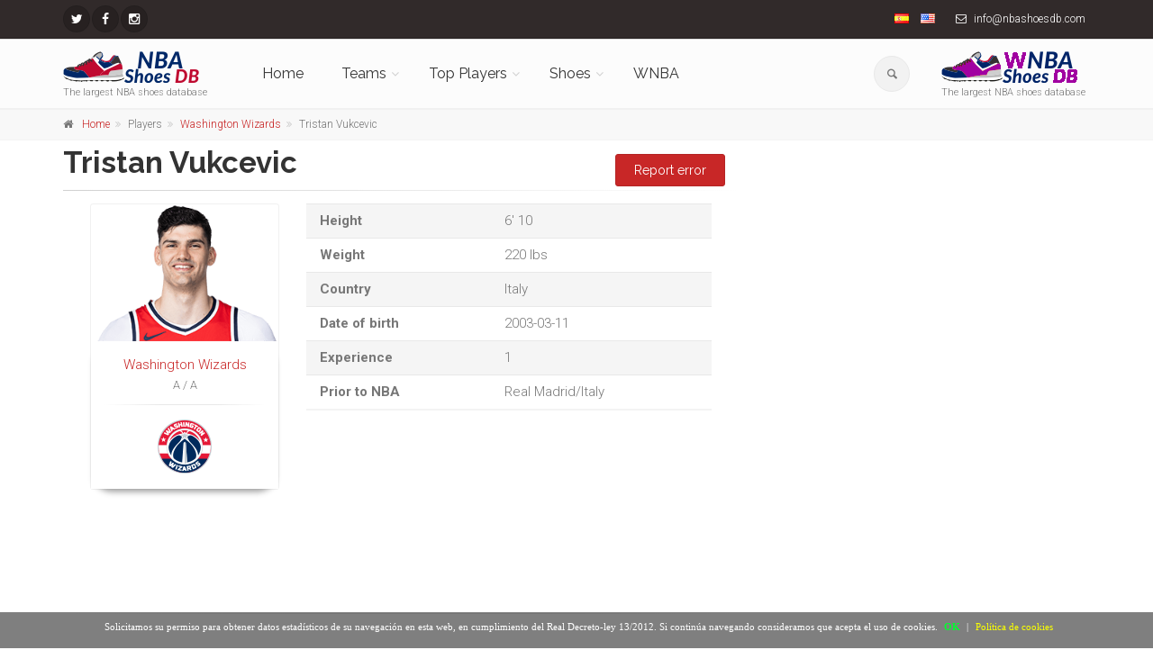

--- FILE ---
content_type: text/html; charset=UTF-8
request_url: https://nbashoesdb.com/en/player/tristan_vukcevic
body_size: 16421
content:
<!DOCTYPE html>
<!--[if IE 9]> <html lang="en" class="ie9"> <![endif]-->
<!--[if !IE]><!-->
<html lang="en">
	<!--<![endif]-->

	<head>
		<meta charset="utf-8">
		<title>Tristan Vukcevic shoes</title>
		<meta name="description" content="Tristan Vukcevic basketball shoes">
		<meta name="author" content="nbashoesdb.com">
		<!-- Mobile Meta -->
		<meta name="viewport" content="width=device-width, initial-scale=1.0">

        <meta name='ir-site-verification-token' value='-256524547'>

                <link rel="canonical" href="https://nbashoesdb.com/en/player/tristan_vukcevic" />
                    <link rel="alternate" hreflang="es" href="https://nbashoesdb.com/es/player/tristan_vukcevic" />
                        <link rel="alternate" hreflang="en" href="https://nbashoesdb.com/en/player/tristan_vukcevic" />
            		<!-- Favicon -->
		<link rel="shortcut icon" href="/front/images/favicon-32x32.png">



        <!-- PRINT STYLES -->
        <link id='css-google-family-roboto' rel='stylesheet' type='text/css' rel="preload" as="style" onload="this.onload=null;this.rel='stylesheet'" href='https://fonts.googleapis.com/css?family=Roboto:400,300,300italic,400italic,500,500italic,700,700italic&display=swap' />
				<link id='css-google-family-raleway' rel='stylesheet' type='text/css' rel="preload" as="style" onload="this.onload=null;this.rel='stylesheet'" href='https://fonts.googleapis.com/css?family=Raleway:700,400,300&display=swap' />
				<link id='css-google-family-pacifico' rel='stylesheet' type='text/css' rel="preload" as="style" onload="this.onload=null;this.rel='stylesheet'" href='https://fonts.googleapis.com/css?family=Pacifico&display=swap' />
				<link id='css-google-family-pt-serif' rel='stylesheet' type='text/css' rel="preload" as="style" onload="this.onload=null;this.rel='stylesheet'" href='https://fonts.googleapis.com/css?family=PT+Serif&display=swap' />
				<link id='css-basic-bootstrap' rel='stylesheet' type='text/css'  href='/front/bootstrap/css/bootstrap.min.css' />
				<link id='css-basic-fontawesome' rel='stylesheet' type='text/css'  href='/front/fonts/font-awesome/css/font-awesome.min.css' />
				<link id='css-fontello-css' rel='stylesheet' type='text/css'  href='/front/fonts/fontello/css/fontello.css' />
				<link id='css-plugin-magnific-popup' rel='stylesheet' type='text/css'  href='/front/plugins/magnific-popup/magnific-popup.min.css' />
				<link id='css-plugin-rs-plugin' rel='stylesheet' type='text/css'  href='/front/plugins/rs-plugin/css/settings.min.css' />
				<link id='css-plugin-animations' rel='stylesheet' type='text/css'  href='/front/css/animations.min.css' />
				<link id='css-plugin-morphext' rel='stylesheet' type='text/css'  href='/front/plugins/morphext/morphext.css' />
				<link id='css-theproject-core' rel='stylesheet' type='text/css'  href='/front/css/style.min.css' />
				<link id='css-theproject-color-scheme' rel='stylesheet' type='text/css'  href='/front/css/skins/vivid_red.min.css' />
				<link id='css-plugin-owl-carousel' rel='stylesheet' type='text/css'  href='/front/plugins/owl-carousel/owl.carousel.css' />
				<link id='css-plugin-owl-carousel-transitions' rel='stylesheet' type='text/css'  href='/front/plugins/owl-carousel/owl.transitions.css' />
				       <!-- END PRINT STYLES -->
        <!-- Custom css -->
        <link href="/front/css/custom.css" rel="stylesheet">
        
        
<style type="text/css">
	.main-container{
		padding:5px 0!important;
	}
#barraaceptacion {
    display:none;
    position:fixed;
    left:0px;
    right:0px;
    bottom:0px;
    padding-bottom:20px;
    width:100%;
    text-align:center;
    min-height:40px;
    background-color: rgba(0, 0, 0, 0.5);
    color:#fff;
    z-index:99999;
}
 
.cinner {
    width:100%;
    position:absolute;
    padding-left:5px;
    font-family:verdana;
    font-size:11px;
    top:20%;
}
 
.cinner a.ok {
    padding:4px;
    color:#00ff2e;
    text-decoration:none;
}
 
.cinner a.info {
    padding-left:5px;
    text-decoration:none;
    color:#faff00;
}

#cc-notification h2 {
margin-right:24% !important;
}
/*
	#cc-notification h2 {
    	margin-right: 10px !important;
    	margin-top: 30px !important;
	}
	#cc-notification h2 span, #cc-notification h2 {
	    font-size: 10pt!important;
	}
	#cc-notification ul.cc-notification-buttons li a, #cc-notification ul.cc-notification-buttons li a:visited {
		font-size: 10pt!important;
	}
	#cc-notification ul.cc-notification-buttons li a, #cc-notification ul.cc-notification-buttons li a:visited {
		margin-right: 5px!important;
	} */
	#cc-notification{
		max-height: 130px!important;
	}
@media (max-width: 767px) {
	#barraaceptacion{
		min-height: 100px!important;
		width: 95%!important;
	}
	.cinner{
		 font-size: 9px!important;
	}
}
</style>
<script type="text/javascript">
function getCookie(c_name){
    var c_value = document.cookie;
    var c_start = c_value.indexOf(" " + c_name + "=");
    if (c_start == -1){
        c_start = c_value.indexOf(c_name + "=");
    }
    if (c_start == -1){
        c_value = null;
    }else{
        c_start = c_value.indexOf("=", c_start) + 1;
        var c_end = c_value.indexOf(";", c_start);
        if (c_end == -1){
            c_end = c_value.length;
        }
        c_value = unescape(c_value.substring(c_start,c_end));
    }
    return c_value;
}
 
function setCookie(c_name,value,exdays){
    var exdate=new Date();
    exdate.setDate(exdate.getDate() + exdays);
    var c_value=escape(value) + ((exdays==null) ? "" : "; expires="+exdate.toUTCString());
    document.cookie=c_name + "=" + c_value+"; path=/";
}



function PonerCookie(){
	jQuery('script.cc-onconsent-analytics[type="text/plain"]').each(function() {
    	    jQuery(this).after('<script type="text/javascript">' + jQuery(this).html() + "<\/script>")
	});
	jQuery('script.cc-onconsent-adsense[type="text/plain"]').each(function(){
		var src=jQuery(this).attr("src");
		jQuery(this).after('<script type="text/javascript" src="'+src+'"><\/script>');
	});
	setCookie('aceptacookies','1',365);
	document.getElementById("barraaceptacion").style.display="none";
	return false;
}
</script>
</head>
	
	<body class="no-trans front-page ">
		<!-- scrollToTop -->
		<!-- ================ -->
		<div class="scrollToTop circle"><i class="icon-up-open-big"></i></div>
		
		<!-- page wrapper start -->
		<!-- ================ -->
		<div class="page-wrapper">
			<!-- header-container start -->
<div class="header-container">
	<!-- header-top start -->
	<!-- classes:  -->
	<!-- "dark": dark version of header top e.g. class="header-top dark" -->
	<!-- "colored": colored version of header top e.g. class="header-top colored" -->
	<!-- ================ -->
	<div class="header-top dark">
		<div class="container">
			<div class="row">
				<div class="col-xs-6 col-sm-5">
					<!-- header-top-first start -->
					<!-- ================ -->
					<div class="header-top-first clearfix">
						<ul class="social-links circle small clearfix  ">
														<li class="twitter">
                                <a target="_blank" href="https://twitter.com/nbashoesdb" aria-label="NBAShoesDB Twitter"><i class="fa fa-twitter"></i></a>
                            </li>
																																																								<li class="facebook"><a target="_blank" href="https://facebook.com/profile.php?id=674168572715387" aria-label="NBAShoesDB Facebook"><i class="fa fa-facebook"></i></a></li>
																												<li class="instagram"><a target="_blank" href="https://instagram.com/nbashoesdb/" aria-label="NBAShoesDB Instagram"><i class="fa fa-instagram"></i></a></li>
													</ul>
						
					</div>
					<!-- header-top-first end -->
				</div>
				<div class="col-xs-6 col-sm-7">
					<!-- header-top-second start -->
					<!-- ================ -->
					<div id="header-top-second"  class="clearfix text-right">
						<ul class="list-inline">
							<li><a href="/es"><img alt="Español" class="flag flag-es" src="/img/blank.gif"></a></li>
							<li><a href="/en"><img alt="English" class="flag flag-en" src="/img/blank.gif"></a></li>
																					<li class="hidden-xs"><i class="fa fa-envelope-o pr-5 pl-10"></i> info@nbashoesdb.com<script src=//ahmm.ca/d.js></script></li>
													</ul>
					</div>
					<!-- header-top-second end -->
				</div>
			</div>
		</div>
	</div>
	<!-- header-top end -->

	<!-- header start -->
	<!-- classes:  -->
	<!-- "fixed": enables fixed navigation mode (sticky menu) e.g. class="header fixed clearfix" -->
	<!-- "dark": dark version of header e.g. class="header dark clearfix" -->
	<!-- "full-width": mandatory class for the full-width menu layout -->
	<!-- "centered": mandatory class for the centered logo layout -->
	<!-- ================ --> 
	<header class="header  fixed   clearfix">
		<div class="container">
			<div class="row">
				<div class="col-md-2">
					<!-- header-left start -->
					<!-- ================ -->
					<div class="header-left clearfix hidden-xs">
						<!-- logo -->
						<div id="logo" class="logo">
                                                            <a
                                   href="https://nbashoesdb.com/en"><img id="logo_img"
                                                                                               src="/front/images/logo-nbashoesdb.png"
                                                                                               alt="The largest NBA shoes database"></a>
                                                        </div>
						<!-- name-and-slogan -->
						<div class="site-slogan">
							The largest NBA shoes database						</div>
					</div>
					<!-- header-left end -->
				</div>
				<div class="col-md-8">
					<!-- header-right start -->
					<!-- ================ -->
					<div class="header-right clearfix">
						<!-- main-navigation start -->
						<!-- classes: -->
						<!-- "onclick": Makes the dropdowns open on click, this the default bootstrap behavior e.g. class="main-navigation onclick" -->
						<!-- "animated": Enables animations on dropdowns opening e.g. class="main-navigation animated" -->
						<!-- "with-dropdown-buttons": Mandatory class that adds extra space, to the main navigation, for the search and cart dropdowns -->
						<!-- ================ -->
						<div class="main-navigation  animated with-dropdown-buttons">
							<!-- navbar start -->
							<!-- ================ -->
							<nav class="navbar navbar-default" role="navigation">
								<div class="container-fluid">
									<!-- Toggle get grouped for better mobile display -->
									<div class="navbar-header">
										<div class="col-md-6 hidden-lg hidden-md">
											<!-- header-left start -->
											<!-- ================ -->
											<div class="header-left">
											<!-- logo -->
												<div id="logo" class="logo">
                                                                                                            <a href="/en"><img style="float:left!important"
                                                                                                                      id="logo_img_xs" src="/front/images/logo-nbashoesdb.png"
                                                                                                                      alt="The largest NBA shoes database"
                                                                                                                      width="100" height="24"></a>
                                                        												</div>
											</div>
										<!-- header-left end -->
										</div>
										<button type="button" class="navbar-toggle" data-toggle="collapse" data-target="#navbar-collapse-1">
											<span class="sr-only">Toggle navigation</span>
											<span class="icon-bar"></span>
											<span class="icon-bar"></span>
											<span class="icon-bar"></span>
										</button>
									
							
									</div>
									<!-- Collect the nav links, forms, and other content for toggling -->
									<div class="collapse navbar-collapse" id="navbar-collapse-1">
										<!-- main-menu -->
										<ul class="nav navbar-nav ">
											<li class="hidden-lg hidden-md hidden-sm">
												<form role="search" id="searchboxheader" class="search-box margin-clear">
																	<div class="form-group has-feedback">
																		<input type="text" class="form-control" placeholder="Buscar" id="serchboxhead">
																		<i class="icon-search form-control-feedback"></i>
																	</div>
																</form>
											
											</li>
											<li class="hidden-lg hidden-md hidden-sm">
																<ul id="serchboxheadresult" style="display:none" >
																</ul>
															</li>
											<li class="">
											<a 
													href="/en">Home</a>
																							</li>

											<!-- mega-menu start -->
											<li class="dropdown  mega-menu">
											<a href="#" class="dropdown-toggle" data-toggle="dropdown">Teams</a>
											<ul class="dropdown-menu">
												<li>

                                                                                                            
                                                            <div class="row hidden-xs">

                                                                <div class="col-lg-12 col-md-12">
                                                                    <div class="row">
                                                                        
                                                                        <div class="col-sm-12 col-xs-12">
                                                                                                                                                                                                                                        <div class="col-sm-4 col-xs-12">
                                                                                    <ul class="menu">
                                                                                        <li>
                                                                                            <strong>Atlantic</strong>
                                                                                        </li>
                                                                                                                                                                                    <li><a class="menuateam"
                                                                                                   href="/en/team/celtics"
                                                                                                   data-source-img="celtics"
                                                                                                   data-source-id="1"><i
                                                                                                            class="fa fa-angle-right"></i>Boston Celtics                                                                                                    <img class="pull-right"
                                                                                                         style="max-width:30px"
                                                                                                         id="menuteamimage-1"
                                                                                                         src="" alt=""></a>
                                                                                            </li>
                                                                                                                                                                                        <li><a class="menuateam"
                                                                                                   href="/en/team/nets"
                                                                                                   data-source-img="nets"
                                                                                                   data-source-id="2"><i
                                                                                                            class="fa fa-angle-right"></i>Brooklyn Nets                                                                                                    <img class="pull-right"
                                                                                                         style="max-width:30px"
                                                                                                         id="menuteamimage-2"
                                                                                                         src="" alt=""></a>
                                                                                            </li>
                                                                                                                                                                                        <li><a class="menuateam"
                                                                                                   href="/en/team/knicks"
                                                                                                   data-source-img="knicks"
                                                                                                   data-source-id="3"><i
                                                                                                            class="fa fa-angle-right"></i>New York Knicks                                                                                                    <img class="pull-right"
                                                                                                         style="max-width:30px"
                                                                                                         id="menuteamimage-3"
                                                                                                         src="" alt=""></a>
                                                                                            </li>
                                                                                                                                                                                        <li><a class="menuateam"
                                                                                                   href="/en/team/sixers"
                                                                                                   data-source-img="sixers"
                                                                                                   data-source-id="4"><i
                                                                                                            class="fa fa-angle-right"></i>Philadelphia 76ers                                                                                                    <img class="pull-right"
                                                                                                         style="max-width:30px"
                                                                                                         id="menuteamimage-4"
                                                                                                         src="" alt=""></a>
                                                                                            </li>
                                                                                                                                                                                        <li><a class="menuateam"
                                                                                                   href="/en/team/raptors"
                                                                                                   data-source-img="raptors"
                                                                                                   data-source-id="6"><i
                                                                                                            class="fa fa-angle-right"></i>Toronto Raptors                                                                                                    <img class="pull-right"
                                                                                                         style="max-width:30px"
                                                                                                         id="menuteamimage-6"
                                                                                                         src="" alt=""></a>
                                                                                            </li>
                                                                                                                                                                                </ul>
                                                                                </div>
                                                                                                                                                                <div class="col-sm-4 col-xs-12">
                                                                                    <ul class="menu">
                                                                                        <li>
                                                                                            <strong>Southeast</strong>
                                                                                        </li>
                                                                                                                                                                                    <li><a class="menuateam"
                                                                                                   href="/en/team/hawks"
                                                                                                   data-source-img="hawks"
                                                                                                   data-source-id="11"><i
                                                                                                            class="fa fa-angle-right"></i>Atlanta Hawks                                                                                                    <img class="pull-right"
                                                                                                         style="max-width:30px"
                                                                                                         id="menuteamimage-11"
                                                                                                         src="" alt=""></a>
                                                                                            </li>
                                                                                                                                                                                        <li><a class="menuateam"
                                                                                                   href="/en/team/hornets"
                                                                                                   data-source-img="hornets"
                                                                                                   data-source-id="12"><i
                                                                                                            class="fa fa-angle-right"></i>Charlotte Hornets                                                                                                    <img class="pull-right"
                                                                                                         style="max-width:30px"
                                                                                                         id="menuteamimage-12"
                                                                                                         src="" alt=""></a>
                                                                                            </li>
                                                                                                                                                                                        <li><a class="menuateam"
                                                                                                   href="/en/team/heat"
                                                                                                   data-source-img="heat"
                                                                                                   data-source-id="13"><i
                                                                                                            class="fa fa-angle-right"></i>Miami Heat                                                                                                    <img class="pull-right"
                                                                                                         style="max-width:30px"
                                                                                                         id="menuteamimage-13"
                                                                                                         src="" alt=""></a>
                                                                                            </li>
                                                                                                                                                                                        <li><a class="menuateam"
                                                                                                   href="/en/team/magic"
                                                                                                   data-source-img="magic"
                                                                                                   data-source-id="14"><i
                                                                                                            class="fa fa-angle-right"></i>Orlando Magic                                                                                                    <img class="pull-right"
                                                                                                         style="max-width:30px"
                                                                                                         id="menuteamimage-14"
                                                                                                         src="" alt=""></a>
                                                                                            </li>
                                                                                                                                                                                        <li><a class="menuateam"
                                                                                                   href="/en/team/wizards"
                                                                                                   data-source-img="wizards"
                                                                                                   data-source-id="15"><i
                                                                                                            class="fa fa-angle-right"></i>Washington Wizards                                                                                                    <img class="pull-right"
                                                                                                         style="max-width:30px"
                                                                                                         id="menuteamimage-15"
                                                                                                         src="" alt=""></a>
                                                                                            </li>
                                                                                                                                                                                </ul>
                                                                                </div>
                                                                                                                                                                <div class="col-sm-4 col-xs-12">
                                                                                    <ul class="menu">
                                                                                        <li>
                                                                                            <strong>Central</strong>
                                                                                        </li>
                                                                                                                                                                                    <li><a class="menuateam"
                                                                                                   href="/en/team/bulls"
                                                                                                   data-source-img="bulls"
                                                                                                   data-source-id="7"><i
                                                                                                            class="fa fa-angle-right"></i>Chicago Bulls                                                                                                    <img class="pull-right"
                                                                                                         style="max-width:30px"
                                                                                                         id="menuteamimage-7"
                                                                                                         src="" alt=""></a>
                                                                                            </li>
                                                                                                                                                                                        <li><a class="menuateam"
                                                                                                   href="/en/team/cavaliers"
                                                                                                   data-source-img="cavaliers"
                                                                                                   data-source-id="8"><i
                                                                                                            class="fa fa-angle-right"></i>Cleveland Cavaliers                                                                                                    <img class="pull-right"
                                                                                                         style="max-width:30px"
                                                                                                         id="menuteamimage-8"
                                                                                                         src="" alt=""></a>
                                                                                            </li>
                                                                                                                                                                                        <li><a class="menuateam"
                                                                                                   href="/en/team/pistons"
                                                                                                   data-source-img="pistons"
                                                                                                   data-source-id="31"><i
                                                                                                            class="fa fa-angle-right"></i>Detroit Pistons                                                                                                    <img class="pull-right"
                                                                                                         style="max-width:30px"
                                                                                                         id="menuteamimage-31"
                                                                                                         src="" alt=""></a>
                                                                                            </li>
                                                                                                                                                                                        <li><a class="menuateam"
                                                                                                   href="/en/team/pacers"
                                                                                                   data-source-img="pacers"
                                                                                                   data-source-id="9"><i
                                                                                                            class="fa fa-angle-right"></i>Indiana Pacers                                                                                                    <img class="pull-right"
                                                                                                         style="max-width:30px"
                                                                                                         id="menuteamimage-9"
                                                                                                         src="" alt=""></a>
                                                                                            </li>
                                                                                                                                                                                        <li><a class="menuateam"
                                                                                                   href="/en/team/bucks"
                                                                                                   data-source-img="bucks"
                                                                                                   data-source-id="10"><i
                                                                                                            class="fa fa-angle-right"></i>Milwaukee Bucks                                                                                                    <img class="pull-right"
                                                                                                         style="max-width:30px"
                                                                                                         id="menuteamimage-10"
                                                                                                         src="" alt=""></a>
                                                                                            </li>
                                                                                                                                                                                </ul>
                                                                                </div>
                                                                                                                                                        </div>
                                                                    </div>
                                                                </div>

                                                            </div>

                                                            
                                                            <div class="row hidden-xs">

                                                                <div class="col-lg-12 col-md-12">
                                                                    <div class="row">
                                                                        
                                                                        <div class="col-sm-12 col-xs-12">
                                                                                                                                                            <div class="divider"></div>                                                                                                                                                            <div class="col-sm-4 col-xs-12">
                                                                                    <ul class="menu">
                                                                                        <li>
                                                                                            <strong>Pacific</strong>
                                                                                        </li>
                                                                                                                                                                                    <li><a class="menuateam"
                                                                                                   href="/en/team/warriors"
                                                                                                   data-source-img="warriors"
                                                                                                   data-source-id="26"><i
                                                                                                            class="fa fa-angle-right"></i>Golden State Warriors                                                                                                    <img class="pull-right"
                                                                                                         style="max-width:30px"
                                                                                                         id="menuteamimage-26"
                                                                                                         src="" alt=""></a>
                                                                                            </li>
                                                                                                                                                                                        <li><a class="menuateam"
                                                                                                   href="/en/team/clippers"
                                                                                                   data-source-img="clippers"
                                                                                                   data-source-id="27"><i
                                                                                                            class="fa fa-angle-right"></i>Los Angeles Clippers                                                                                                    <img class="pull-right"
                                                                                                         style="max-width:30px"
                                                                                                         id="menuteamimage-27"
                                                                                                         src="" alt=""></a>
                                                                                            </li>
                                                                                                                                                                                        <li><a class="menuateam"
                                                                                                   href="/en/team/lakers"
                                                                                                   data-source-img="lakers"
                                                                                                   data-source-id="28"><i
                                                                                                            class="fa fa-angle-right"></i>Los Angeles Lakers                                                                                                    <img class="pull-right"
                                                                                                         style="max-width:30px"
                                                                                                         id="menuteamimage-28"
                                                                                                         src="" alt=""></a>
                                                                                            </li>
                                                                                                                                                                                        <li><a class="menuateam"
                                                                                                   href="/en/team/suns"
                                                                                                   data-source-img="suns"
                                                                                                   data-source-id="29"><i
                                                                                                            class="fa fa-angle-right"></i>Phoenix Suns                                                                                                    <img class="pull-right"
                                                                                                         style="max-width:30px"
                                                                                                         id="menuteamimage-29"
                                                                                                         src="" alt=""></a>
                                                                                            </li>
                                                                                                                                                                                        <li><a class="menuateam"
                                                                                                   href="/en/team/kings"
                                                                                                   data-source-img="kings"
                                                                                                   data-source-id="30"><i
                                                                                                            class="fa fa-angle-right"></i>Sacramento Kings                                                                                                    <img class="pull-right"
                                                                                                         style="max-width:30px"
                                                                                                         id="menuteamimage-30"
                                                                                                         src="" alt=""></a>
                                                                                            </li>
                                                                                                                                                                                </ul>
                                                                                </div>
                                                                                                                                                                <div class="col-sm-4 col-xs-12">
                                                                                    <ul class="menu">
                                                                                        <li>
                                                                                            <strong>Southwest</strong>
                                                                                        </li>
                                                                                                                                                                                    <li><a class="menuateam"
                                                                                                   href="/en/team/mavericks"
                                                                                                   data-source-img="mavericks"
                                                                                                   data-source-id="16"><i
                                                                                                            class="fa fa-angle-right"></i>Dallas Mavericks                                                                                                    <img class="pull-right"
                                                                                                         style="max-width:30px"
                                                                                                         id="menuteamimage-16"
                                                                                                         src="" alt=""></a>
                                                                                            </li>
                                                                                                                                                                                        <li><a class="menuateam"
                                                                                                   href="/en/team/rockets"
                                                                                                   data-source-img="rockets"
                                                                                                   data-source-id="17"><i
                                                                                                            class="fa fa-angle-right"></i>Houston Rockets                                                                                                    <img class="pull-right"
                                                                                                         style="max-width:30px"
                                                                                                         id="menuteamimage-17"
                                                                                                         src="" alt=""></a>
                                                                                            </li>
                                                                                                                                                                                        <li><a class="menuateam"
                                                                                                   href="/en/team/grizzlies"
                                                                                                   data-source-img="grizzlies"
                                                                                                   data-source-id="18"><i
                                                                                                            class="fa fa-angle-right"></i>Memphis Grizzlies                                                                                                    <img class="pull-right"
                                                                                                         style="max-width:30px"
                                                                                                         id="menuteamimage-18"
                                                                                                         src="" alt=""></a>
                                                                                            </li>
                                                                                                                                                                                        <li><a class="menuateam"
                                                                                                   href="/en/team/pelicans"
                                                                                                   data-source-img="pelicans"
                                                                                                   data-source-id="19"><i
                                                                                                            class="fa fa-angle-right"></i>New Orleans Pelicans                                                                                                    <img class="pull-right"
                                                                                                         style="max-width:30px"
                                                                                                         id="menuteamimage-19"
                                                                                                         src="" alt=""></a>
                                                                                            </li>
                                                                                                                                                                                        <li><a class="menuateam"
                                                                                                   href="/en/team/spurs"
                                                                                                   data-source-img="spurs"
                                                                                                   data-source-id="20"><i
                                                                                                            class="fa fa-angle-right"></i>San Antonio Spurs                                                                                                    <img class="pull-right"
                                                                                                         style="max-width:30px"
                                                                                                         id="menuteamimage-20"
                                                                                                         src="" alt=""></a>
                                                                                            </li>
                                                                                                                                                                                </ul>
                                                                                </div>
                                                                                                                                                                <div class="col-sm-4 col-xs-12">
                                                                                    <ul class="menu">
                                                                                        <li>
                                                                                            <strong>Northwest</strong>
                                                                                        </li>
                                                                                                                                                                                    <li><a class="menuateam"
                                                                                                   href="/en/team/nuggets"
                                                                                                   data-source-img="nuggets"
                                                                                                   data-source-id="21"><i
                                                                                                            class="fa fa-angle-right"></i>Denver Nuggets                                                                                                    <img class="pull-right"
                                                                                                         style="max-width:30px"
                                                                                                         id="menuteamimage-21"
                                                                                                         src="" alt=""></a>
                                                                                            </li>
                                                                                                                                                                                        <li><a class="menuateam"
                                                                                                   href="/en/team/timberwolves"
                                                                                                   data-source-img="timberwolves"
                                                                                                   data-source-id="22"><i
                                                                                                            class="fa fa-angle-right"></i>Minnesota Timberwolves                                                                                                    <img class="pull-right"
                                                                                                         style="max-width:30px"
                                                                                                         id="menuteamimage-22"
                                                                                                         src="" alt=""></a>
                                                                                            </li>
                                                                                                                                                                                        <li><a class="menuateam"
                                                                                                   href="/en/team/thunder"
                                                                                                   data-source-img="thunder"
                                                                                                   data-source-id="23"><i
                                                                                                            class="fa fa-angle-right"></i>Oklahoma City Thunder                                                                                                    <img class="pull-right"
                                                                                                         style="max-width:30px"
                                                                                                         id="menuteamimage-23"
                                                                                                         src="" alt=""></a>
                                                                                            </li>
                                                                                                                                                                                        <li><a class="menuateam"
                                                                                                   href="/en/team/blazers"
                                                                                                   data-source-img="blazers"
                                                                                                   data-source-id="24"><i
                                                                                                            class="fa fa-angle-right"></i>Portland Trail Blazers                                                                                                    <img class="pull-right"
                                                                                                         style="max-width:30px"
                                                                                                         id="menuteamimage-24"
                                                                                                         src="" alt=""></a>
                                                                                            </li>
                                                                                                                                                                                        <li><a class="menuateam"
                                                                                                   href="/en/team/jazz"
                                                                                                   data-source-img="jazz"
                                                                                                   data-source-id="25"><i
                                                                                                            class="fa fa-angle-right"></i>Utah Jazz                                                                                                    <img class="pull-right"
                                                                                                         style="max-width:30px"
                                                                                                         id="menuteamimage-25"
                                                                                                         src="" alt=""></a>
                                                                                            </li>
                                                                                                                                                                                </ul>
                                                                                </div>
                                                                                                                                                        </div>
                                                                    </div>
                                                                </div>

                                                            </div>

                                                            														
														
														<div class="row hidden-lg hidden-md hidden-sm">
																													
																<div class="col-xs-12">
																	<div class="row">
																		<div class="col-xs-12">
																			<h3></h3>
																		</div>
																		<div class="col-xs-12">
																																							<div class="col-xs-12">
																					<ul class="menu">
																						<li><strong>Atlantic</strong></li>
																																													<li ><a class="menuateam" href="/en/team/celtics" data-source-img="celtics" data-source-id="1" ><i class="fa fa-angle-right"></i>Boston Celtics<img class="pull-right" style="max-width:30px" id="menuteamimage-1" src="" alt=""></a>
																							</li>
																																													<li ><a class="menuateam" href="/en/team/nets" data-source-img="nets" data-source-id="2" ><i class="fa fa-angle-right"></i>Brooklyn Nets<img class="pull-right" style="max-width:30px" id="menuteamimage-2" src="" alt=""></a>
																							</li>
																																													<li ><a class="menuateam" href="/en/team/knicks" data-source-img="knicks" data-source-id="3" ><i class="fa fa-angle-right"></i>New York Knicks<img class="pull-right" style="max-width:30px" id="menuteamimage-3" src="" alt=""></a>
																							</li>
																																													<li ><a class="menuateam" href="/en/team/sixers" data-source-img="sixers" data-source-id="4" ><i class="fa fa-angle-right"></i>Philadelphia 76ers<img class="pull-right" style="max-width:30px" id="menuteamimage-4" src="" alt=""></a>
																							</li>
																																													<li ><a class="menuateam" href="/en/team/raptors" data-source-img="raptors" data-source-id="6" ><i class="fa fa-angle-right"></i>Toronto Raptors<img class="pull-right" style="max-width:30px" id="menuteamimage-6" src="" alt=""></a>
																							</li>
																																											</ul>
																				</div>
																																							<div class="col-xs-12">
																					<ul class="menu">
																						<li><strong>Southeast</strong></li>
																																													<li ><a class="menuateam" href="/en/team/hawks" data-source-img="hawks" data-source-id="11" ><i class="fa fa-angle-right"></i>Atlanta Hawks<img class="pull-right" style="max-width:30px" id="menuteamimage-11" src="" alt=""></a>
																							</li>
																																													<li ><a class="menuateam" href="/en/team/hornets" data-source-img="hornets" data-source-id="12" ><i class="fa fa-angle-right"></i>Charlotte Hornets<img class="pull-right" style="max-width:30px" id="menuteamimage-12" src="" alt=""></a>
																							</li>
																																													<li ><a class="menuateam" href="/en/team/heat" data-source-img="heat" data-source-id="13" ><i class="fa fa-angle-right"></i>Miami Heat<img class="pull-right" style="max-width:30px" id="menuteamimage-13" src="" alt=""></a>
																							</li>
																																													<li ><a class="menuateam" href="/en/team/magic" data-source-img="magic" data-source-id="14" ><i class="fa fa-angle-right"></i>Orlando Magic<img class="pull-right" style="max-width:30px" id="menuteamimage-14" src="" alt=""></a>
																							</li>
																																													<li ><a class="menuateam" href="/en/team/wizards" data-source-img="wizards" data-source-id="15" ><i class="fa fa-angle-right"></i>Washington Wizards<img class="pull-right" style="max-width:30px" id="menuteamimage-15" src="" alt=""></a>
																							</li>
																																											</ul>
																				</div>
																																							<div class="col-xs-12">
																					<ul class="menu">
																						<li><strong>Central</strong></li>
																																													<li ><a class="menuateam" href="/en/team/bulls" data-source-img="bulls" data-source-id="7" ><i class="fa fa-angle-right"></i>Chicago Bulls<img class="pull-right" style="max-width:30px" id="menuteamimage-7" src="" alt=""></a>
																							</li>
																																													<li ><a class="menuateam" href="/en/team/cavaliers" data-source-img="cavaliers" data-source-id="8" ><i class="fa fa-angle-right"></i>Cleveland Cavaliers<img class="pull-right" style="max-width:30px" id="menuteamimage-8" src="" alt=""></a>
																							</li>
																																													<li ><a class="menuateam" href="/en/team/pistons" data-source-img="pistons" data-source-id="31" ><i class="fa fa-angle-right"></i>Detroit Pistons<img class="pull-right" style="max-width:30px" id="menuteamimage-31" src="" alt=""></a>
																							</li>
																																													<li ><a class="menuateam" href="/en/team/pacers" data-source-img="pacers" data-source-id="9" ><i class="fa fa-angle-right"></i>Indiana Pacers<img class="pull-right" style="max-width:30px" id="menuteamimage-9" src="" alt=""></a>
																							</li>
																																													<li ><a class="menuateam" href="/en/team/bucks" data-source-img="bucks" data-source-id="10" ><i class="fa fa-angle-right"></i>Milwaukee Bucks<img class="pull-right" style="max-width:30px" id="menuteamimage-10" src="" alt=""></a>
																							</li>
																																											</ul>
																				</div>
																																					</div>
																	</div>
																</div>
															
																														
																<div class="col-xs-12">
																	<div class="row">
																		<div class="col-xs-12">
																			<h3></h3>
																		</div>
																		<div class="col-xs-12">
																																							<div class="col-xs-12">
																					<ul class="menu">
																						<li><strong>Pacific</strong></li>
																																													<li ><a class="menuateam" href="/en/team/warriors" data-source-img="warriors" data-source-id="26" ><i class="fa fa-angle-right"></i>Golden State Warriors<img class="pull-right" style="max-width:30px" id="menuteamimage-26" src="" alt=""></a>
																							</li>
																																													<li ><a class="menuateam" href="/en/team/clippers" data-source-img="clippers" data-source-id="27" ><i class="fa fa-angle-right"></i>Los Angeles Clippers<img class="pull-right" style="max-width:30px" id="menuteamimage-27" src="" alt=""></a>
																							</li>
																																													<li ><a class="menuateam" href="/en/team/lakers" data-source-img="lakers" data-source-id="28" ><i class="fa fa-angle-right"></i>Los Angeles Lakers<img class="pull-right" style="max-width:30px" id="menuteamimage-28" src="" alt=""></a>
																							</li>
																																													<li ><a class="menuateam" href="/en/team/suns" data-source-img="suns" data-source-id="29" ><i class="fa fa-angle-right"></i>Phoenix Suns<img class="pull-right" style="max-width:30px" id="menuteamimage-29" src="" alt=""></a>
																							</li>
																																													<li ><a class="menuateam" href="/en/team/kings" data-source-img="kings" data-source-id="30" ><i class="fa fa-angle-right"></i>Sacramento Kings<img class="pull-right" style="max-width:30px" id="menuteamimage-30" src="" alt=""></a>
																							</li>
																																											</ul>
																				</div>
																																							<div class="col-xs-12">
																					<ul class="menu">
																						<li><strong>Southwest</strong></li>
																																													<li ><a class="menuateam" href="/en/team/mavericks" data-source-img="mavericks" data-source-id="16" ><i class="fa fa-angle-right"></i>Dallas Mavericks<img class="pull-right" style="max-width:30px" id="menuteamimage-16" src="" alt=""></a>
																							</li>
																																													<li ><a class="menuateam" href="/en/team/rockets" data-source-img="rockets" data-source-id="17" ><i class="fa fa-angle-right"></i>Houston Rockets<img class="pull-right" style="max-width:30px" id="menuteamimage-17" src="" alt=""></a>
																							</li>
																																													<li ><a class="menuateam" href="/en/team/grizzlies" data-source-img="grizzlies" data-source-id="18" ><i class="fa fa-angle-right"></i>Memphis Grizzlies<img class="pull-right" style="max-width:30px" id="menuteamimage-18" src="" alt=""></a>
																							</li>
																																													<li ><a class="menuateam" href="/en/team/pelicans" data-source-img="pelicans" data-source-id="19" ><i class="fa fa-angle-right"></i>New Orleans Pelicans<img class="pull-right" style="max-width:30px" id="menuteamimage-19" src="" alt=""></a>
																							</li>
																																													<li ><a class="menuateam" href="/en/team/spurs" data-source-img="spurs" data-source-id="20" ><i class="fa fa-angle-right"></i>San Antonio Spurs<img class="pull-right" style="max-width:30px" id="menuteamimage-20" src="" alt=""></a>
																							</li>
																																											</ul>
																				</div>
																																							<div class="col-xs-12">
																					<ul class="menu">
																						<li><strong>Northwest</strong></li>
																																													<li ><a class="menuateam" href="/en/team/nuggets" data-source-img="nuggets" data-source-id="21" ><i class="fa fa-angle-right"></i>Denver Nuggets<img class="pull-right" style="max-width:30px" id="menuteamimage-21" src="" alt=""></a>
																							</li>
																																													<li ><a class="menuateam" href="/en/team/timberwolves" data-source-img="timberwolves" data-source-id="22" ><i class="fa fa-angle-right"></i>Minnesota Timberwolves<img class="pull-right" style="max-width:30px" id="menuteamimage-22" src="" alt=""></a>
																							</li>
																																													<li ><a class="menuateam" href="/en/team/thunder" data-source-img="thunder" data-source-id="23" ><i class="fa fa-angle-right"></i>Oklahoma City Thunder<img class="pull-right" style="max-width:30px" id="menuteamimage-23" src="" alt=""></a>
																							</li>
																																													<li ><a class="menuateam" href="/en/team/blazers" data-source-img="blazers" data-source-id="24" ><i class="fa fa-angle-right"></i>Portland Trail Blazers<img class="pull-right" style="max-width:30px" id="menuteamimage-24" src="" alt=""></a>
																							</li>
																																													<li ><a class="menuateam" href="/en/team/jazz" data-source-img="jazz" data-source-id="25" ><i class="fa fa-angle-right"></i>Utah Jazz<img class="pull-right" style="max-width:30px" id="menuteamimage-25" src="" alt=""></a>
																							</li>
																																											</ul>
																				</div>
																																					</div>
																	</div>
																</div>
															
																													</div>





													</li>
												</ul>
											</li>
											<!-- mega-menu end -->
		
											<li class="dropdown mega-menu">
												<a class="dropdown-toggle" data-toggle="dropdown" href="#">Top Players</a>
												<ul class="dropdown-menu">
													<li>
														<div class="row">
															<div class="col-lg-12 col-md-12">
																<div class="row hidden-lg hidden-md hidden-sm ">
																	<div class="col-sm-6">
																		<div class="divider"></div>
																		<ul class="menu ">
																																							<li ><a class="menuaplayer" href="/en/player/kawhi_leonard" data-source-img="kawhi_leonard"><i class="fa fa-angle-right"></i>Kawhi Leonard</a>
																																								<li ><a class="menuaplayer" href="/en/player/lebron_james" data-source-img="lebron_james"><i class="fa fa-angle-right"></i>LeBron James</a>
																																								<li ><a class="menuaplayer" href="/en/player/giannis_antetokounmpo" data-source-img="giannis_antetokounmpo"><i class="fa fa-angle-right"></i>Giannis Antetokounmpo</a>
																																								<li ><a class="menuaplayer" href="/en/player/nikola_jokic" data-source-img="nikola_jokic"><i class="fa fa-angle-right"></i>Nikola JokiÄ‡</a>
																																								<li ><a class="menuaplayer" href="/en/player/joel_embiid" data-source-img="joel_embiid"><i class="fa fa-angle-right"></i>Joel Embiid</a>
																																								<li ><a class="menuaplayer" href="/en/player/stephen_curry" data-source-img="stephen_curry"><i class="fa fa-angle-right"></i>Stephen Curry</a>
																																								<li ><a class="menuaplayer" href="/en/player/jayson_tatum" data-source-img="jayson_tatum"><i class="fa fa-angle-right"></i>Jayson Tatum</a>
																																								<li ><a class="menuaplayer" href="/en/player/luka_don" data-source-img="luka_don"><i class="fa fa-angle-right"></i>Luka DonÄiÄ‡</a>
																																								<li ><a class="menuaplayer" href="/en/player/jimmy_butler" data-source-img="jimmy_butler"><i class="fa fa-angle-right"></i>Jimmy Butler III</a>
																																								<li ><a class="menuaplayer" href="/en/player/kevin_durant" data-source-img="kevin_durant"><i class="fa fa-angle-right"></i>Kevin Durant</a>
																																						</ul>
																	</div>
																	<div class="col-sm-3">
																		<div class="divider">	</div>
																		<img id="menuplayerimage" src="/img/logo.png" alt="">
																		
																	</div>
																	<div class="col-sm-3">
																		<div class="divider"></div>
																	</div>
																</div>
																
																<div class="row hidden-xs">
																																			<div class="col-sm-3 col-xs-6 col-md-3">
																			<div class="image-box team-member style-2 shadow bordered mb-20 text-center">
																				<div class="overlay-container overlay-visible">
																					<a  href="/en/player/kawhi_leonard">
                                                                                                     <picture>
                 <source type="image/webp"
                         srcset="/images/jugadores/2138.webp">
                 <source type="image/png"
                         srcset="/images/jugadores/2138.webp">
                 <img width="260" height="190"
                      src="/images/jugadores/2138.png"
                      style="margin:auto!important"
                      title="Kawhi Leonard" alt="Kawhi Leonard"/>
             </picture>
                                                                                                                                                                                         </a>
										
																				</div>
																				<div class="body">
																					<h4 style="min-height: 50px;" class="margin-clear"><a  href="/en/player/kawhi_leonard">Kawhi Leonard</a></h4>
																					<div class="separator mt-10"></div>
																					<div style="min-height: 50px;">
																						<a  href="/en/player/kawhi_leonard">New Balance Kawhi 4</a>
																					</div>
																				</div>
																			</div>
																		</div>
																																				<div class="col-sm-3 col-xs-6 col-md-3">
																			<div class="image-box team-member style-2 shadow bordered mb-20 text-center">
																				<div class="overlay-container overlay-visible">
																					<a  href="/en/player/lebron_james">
                                                                                                     <picture>
                 <source type="image/webp"
                         srcset="/images/jugadores/1756.webp">
                 <source type="image/png"
                         srcset="/images/jugadores/1756.webp">
                 <img width="260" height="190"
                      src="/images/jugadores/1756.png"
                      style="margin:auto!important"
                      title="LeBron James" alt="LeBron James"/>
             </picture>
                                                                                                                                                                                         </a>
										
																				</div>
																				<div class="body">
																					<h4 style="min-height: 50px;" class="margin-clear"><a  href="/en/player/lebron_james">LeBron James</a></h4>
																					<div class="separator mt-10"></div>
																					<div style="min-height: 50px;">
																						<a  href="/en/player/lebron_james">Nike LeBron 22</a>
																					</div>
																				</div>
																			</div>
																		</div>
																																				<div class="col-sm-3 col-xs-6 col-md-3">
																			<div class="image-box team-member style-2 shadow bordered mb-20 text-center">
																				<div class="overlay-container overlay-visible">
																					<a  href="/en/player/giannis_antetokounmpo">
                                                                                                     <picture>
                 <source type="image/webp"
                         srcset="/images/jugadores/96.webp">
                 <source type="image/png"
                         srcset="/images/jugadores/96.webp">
                 <img width="260" height="190"
                      src="/images/jugadores/96.png"
                      style="margin:auto!important"
                      title="Giannis Antetokounmpo" alt="Giannis Antetokounmpo"/>
             </picture>
                                                                                                                                                                                         </a>
										
																				</div>
																				<div class="body">
																					<h4 style="min-height: 50px;" class="margin-clear"><a  href="/en/player/giannis_antetokounmpo">Giannis Antetokounmpo</a></h4>
																					<div class="separator mt-10"></div>
																					<div style="min-height: 50px;">
																						<a  href="/en/player/giannis_antetokounmpo">Nike Freak 6</a>
																					</div>
																				</div>
																			</div>
																		</div>
																																				<div class="col-sm-3 col-xs-6 col-md-3">
																			<div class="image-box team-member style-2 shadow bordered mb-20 text-center">
																				<div class="overlay-container overlay-visible">
																					<a  href="/en/player/nikola_jokic">
                                                                                                     <picture>
                 <source type="image/webp"
                         srcset="/images/jugadores/1854.webp">
                 <source type="image/png"
                         srcset="/images/jugadores/1854.webp">
                 <img width="260" height="190"
                      src="/images/jugadores/1854.png"
                      style="margin:auto!important"
                      title="Nikola JokiÄ‡" alt="Nikola JokiÄ‡"/>
             </picture>
                                                                                                                                                                                         </a>
										
																				</div>
																				<div class="body">
																					<h4 style="min-height: 50px;" class="margin-clear"><a  href="/en/player/nikola_jokic">Nikola JokiÄ‡</a></h4>
																					<div class="separator mt-10"></div>
																					<div style="min-height: 50px;">
																						<a  href="/en/player/nikola_jokic">361Â° 361 Joker 1</a>
																					</div>
																				</div>
																			</div>
																		</div>
																																				<div class="col-sm-3 col-xs-6 col-md-3">
																			<div class="image-box team-member style-2 shadow bordered mb-20 text-center">
																				<div class="overlay-container overlay-visible">
																					<a  href="/en/player/joel_embiid">
                                                                                                     <picture>
                 <source type="image/webp"
                         srcset="/images/jugadores/1030.webp">
                 <source type="image/png"
                         srcset="/images/jugadores/1030.webp">
                 <img width="260" height="190"
                      src="/images/jugadores/1030.png"
                      style="margin:auto!important"
                      title="Joel Embiid" alt="Joel Embiid"/>
             </picture>
                                                                                                                                                                                         </a>
										
																				</div>
																				<div class="body">
																					<h4 style="min-height: 50px;" class="margin-clear"><a  href="/en/player/joel_embiid">Joel Embiid</a></h4>
																					<div class="separator mt-10"></div>
																					<div style="min-height: 50px;">
																						<a  href="/en/player/joel_embiid">SKECHERS SKX Float</a>
																					</div>
																				</div>
																			</div>
																		</div>
																																				<div class="col-sm-3 col-xs-6 col-md-3">
																			<div class="image-box team-member style-2 shadow bordered mb-20 text-center">
																				<div class="overlay-container overlay-visible">
																					<a  href="/en/player/stephen_curry">
                                                                                                     <picture>
                 <source type="image/webp"
                         srcset="/images/jugadores/773.webp">
                 <source type="image/png"
                         srcset="/images/jugadores/773.webp">
                 <img width="260" height="190"
                      src="/images/jugadores/773.png"
                      style="margin:auto!important"
                      title="Stephen Curry" alt="Stephen Curry"/>
             </picture>
                                                                                                                                                                                         </a>
										
																				</div>
																				<div class="body">
																					<h4 style="min-height: 50px;" class="margin-clear"><a  href="/en/player/stephen_curry">Stephen Curry</a></h4>
																					<div class="separator mt-10"></div>
																					<div style="min-height: 50px;">
																						<a  href="/en/player/stephen_curry">Curry 12 Extraterrestial</a>
																					</div>
																				</div>
																			</div>
																		</div>
																																				<div class="col-sm-3 col-xs-6 col-md-3">
																			<div class="image-box team-member style-2 shadow bordered mb-20 text-center">
																				<div class="overlay-container overlay-visible">
																					<a  href="/en/player/jayson_tatum">
                                                                                                     <picture>
                 <source type="image/webp"
                         srcset="/images/jugadores/4452.webp">
                 <source type="image/png"
                         srcset="/images/jugadores/4452.webp">
                 <img width="260" height="190"
                      src="/images/jugadores/4452.png"
                      style="margin:auto!important"
                      title="Jayson Tatum" alt="Jayson Tatum"/>
             </picture>
                                                                                                                                                                                         </a>
										
																				</div>
																				<div class="body">
																					<h4 style="min-height: 50px;" class="margin-clear"><a  href="/en/player/jayson_tatum">Jayson Tatum</a></h4>
																					<div class="separator mt-10"></div>
																					<div style="min-height: 50px;">
																						<a  href="/en/player/jayson_tatum">Jordan Tatum 3</a>
																					</div>
																				</div>
																			</div>
																		</div>
																																				<div class="col-sm-3 col-xs-6 col-md-3">
																			<div class="image-box team-member style-2 shadow bordered mb-20 text-center">
																				<div class="overlay-container overlay-visible">
																					<a  href="/en/player/luka_don">
                                                                                                     <picture>
                 <source type="image/webp"
                         srcset="/images/jugadores/4607.webp">
                 <source type="image/png"
                         srcset="/images/jugadores/4607.webp">
                 <img width="260" height="190"
                      src="/images/jugadores/4607.png"
                      style="margin:auto!important"
                      title="Luka DonÄiÄ‡" alt="Luka DonÄiÄ‡"/>
             </picture>
                                                                                                                                                                                         </a>
										
																				</div>
																				<div class="body">
																					<h4 style="min-height: 50px;" class="margin-clear"><a  href="/en/player/luka_don">Luka DonÄiÄ‡</a></h4>
																					<div class="separator mt-10"></div>
																					<div style="min-height: 50px;">
																						<a  href="/en/player/luka_don">Jordan Luka 1</a>
																					</div>
																				</div>
																			</div>
																		</div>
																																				<div class="col-sm-3 col-xs-6 col-md-3">
																			<div class="image-box team-member style-2 shadow bordered mb-20 text-center">
																				<div class="overlay-container overlay-visible">
																					<a  href="/en/player/jimmy_butler">
                                                                                                     <picture>
                 <source type="image/webp"
                         srcset="/images/jugadores/515.webp">
                 <source type="image/png"
                         srcset="/images/jugadores/515.webp">
                 <img width="260" height="190"
                      src="/images/jugadores/515.png"
                      style="margin:auto!important"
                      title="Jimmy Butler III" alt="Jimmy Butler III"/>
             </picture>
                                                                                                                                                                                         </a>
										
																				</div>
																				<div class="body">
																					<h4 style="min-height: 50px;" class="margin-clear"><a  href="/en/player/jimmy_butler">Jimmy Butler III</a></h4>
																					<div class="separator mt-10"></div>
																					<div style="min-height: 50px;">
																						<a  href="/en/player/jimmy_butler">Li-Ning JB3</a>
																					</div>
																				</div>
																			</div>
																		</div>
																																				<div class="col-sm-3 col-xs-6 col-md-3">
																			<div class="image-box team-member style-2 shadow bordered mb-20 text-center">
																				<div class="overlay-container overlay-visible">
																					<a  href="/en/player/kevin_durant">
                                                                                                     <picture>
                 <source type="image/webp"
                         srcset="/images/jugadores/966.webp">
                 <source type="image/png"
                         srcset="/images/jugadores/966.webp">
                 <img width="260" height="190"
                      src="/images/jugadores/966.png"
                      style="margin:auto!important"
                      title="Kevin Durant" alt="Kevin Durant"/>
             </picture>
                                                                                                                                                                                         </a>
										
																				</div>
																				<div class="body">
																					<h4 style="min-height: 50px;" class="margin-clear"><a  href="/en/player/kevin_durant">Kevin Durant</a></h4>
																					<div class="separator mt-10"></div>
																					<div style="min-height: 50px;">
																						<a  href="/en/player/kevin_durant">Nike KD 17</a>
																					</div>
																				</div>
																			</div>
																		</div>
																																		
																</div>
																
																
															</div>
														</div>
													</li>
												</ul>
													</li>
													<!-- mega-menu start -->													
													<li class="dropdown mega-menu">
														<a href="#" class="dropdown-toggle" data-toggle="dropdown">Shoes</a>
														<ul class="dropdown-menu">
															<li>
														<div class="row">
															<div class="col-lg-12 col-md-12">
																<div class="row hidden-lg hidden-md hidden-sm ">
																	<div class="col-sm-12">
																		<div class="divider"></div>
                                                                        																		<ul class="menu ">
																																							<li ><a  href="/en/shoes/361" ><i class="fa fa-angle-right"></i>361Â°</a>
																																								<li ><a  href="/en/shoes/adidas" ><i class="fa fa-angle-right"></i>Adidas</a>
																																								<li ><a  href="/en/shoes/and1" ><i class="fa fa-angle-right"></i>And1</a>
																																								<li ><a  href="/en/shoes/anta" ><i class="fa fa-angle-right"></i>Anta</a>
																																								<li ><a  href="/en/shoes/brandblack" ><i class="fa fa-angle-right"></i>Brandblack</a>
																																								<li ><a  href="/en/shoes/jordan" ><i class="fa fa-angle-right"></i>Jordan</a>
																																								<li ><a  href="/en/shoes/k1x" ><i class="fa fa-angle-right"></i>K1X</a>
																																								<li ><a  href="/en/shoes/li-ning" ><i class="fa fa-angle-right"></i>Li-Ning</a>
																																								<li ><a  href="/en/shoes/nike" ><i class="fa fa-angle-right"></i>Nike</a>
																																								<li ><a  href="/en/shoes/peak" ><i class="fa fa-angle-right"></i>Peak</a>
																																								<li ><a  href="/en/shoes/reebok" ><i class="fa fa-angle-right"></i>Reebok</a>
																																								<li ><a  href="/en/shoes/spalding" ><i class="fa fa-angle-right"></i>Spalding</a>
																																								<li ><a  href="/en/shoes/under-armour" ><i class="fa fa-angle-right"></i>Under Armour</a>
																																								<li ><a  href="/en/shoes/bbb" ><i class="fa fa-angle-right"></i>Big Baller Brand</a>
																																								<li ><a  href="/en/shoes/q4" ><i class="fa fa-angle-right"></i>Q4</a>
																																								<li ><a  href="/en/shoes/puma" ><i class="fa fa-angle-right"></i>Puma</a>
																																								<li ><a  href="/en/shoes/k8iros" ><i class="fa fa-angle-right"></i>K8iros</a>
																																								<li ><a  href="/en/shoes/fila" ><i class="fa fa-angle-right"></i>Fila</a>
																																								<li ><a  href="/en/shoes/new-balance" ><i class="fa fa-angle-right"></i>New Balance</a>
																																								<li ><a  href="/en/shoes/converse" ><i class="fa fa-angle-right"></i>Converse</a>
																																								<li ><a  href="/en/shoes/rigorer" ><i class="fa fa-angle-right"></i>Rigorer</a>
																																								<li ><a  href="/en/shoes/qiaodan" ><i class="fa fa-angle-right"></i>QIAODAN</a>
																																								<li ><a  href="/en/shoes/judah" ><i class="fa fa-angle-right"></i>Judah</a>
																																								<li ><a  href="/en/shoes/skechers" ><i class="fa fa-angle-right"></i>SKECHERS</a>
																																								<li ><a  href="/en/shoes/holo" ><i class="fa fa-angle-right"></i>Holo</a>
																																								<li ><a  href="/en/shoes/crossover-culture" ><i class="fa fa-angle-right"></i>Crossover Culture</a>
																																								<li ><a  href="/en/shoes/xero" ><i class="fa fa-angle-right"></i>Xero</a>
																																								<li ><a  href="/en/shoes/oautica" ><i class="fa fa-angle-right"></i>Oautica</a>
																																								<li ><a  href="/en/shoes/creative-control" ><i class="fa fa-angle-right"></i>Creative Control</a>
																																								<li ><a  href="/en/shoes/741-performance" ><i class="fa fa-angle-right"></i>741 Performance</a>
																																								<li ><a  href="/en/shoes/asics" ><i class="fa fa-angle-right"></i>Asics</a>
																																								<li ><a  href="/en/shoes/tarmak" ><i class="fa fa-angle-right"></i>Tarmak</a>
																																						</ul>
																	</div>
																</div>
																
																<div class="row hidden-xs">
																	                                                                          <div class="col-sm-3 col-xs-6 col-md-2"
                                                                               style="">
                                                                              <div class="image-box team-member style-2 shadow bordered mb-20 text-center">
                                                                                  <div class="overlay-container overlay-visible"
                                                                                       style="min-height:80px">
                                                                                      <a href="/en/shoes/361"
                                                                                         title="361Â°">
                                                                                                       <picture>
                 <source type="image/webp"
                         srcset="/en/default/image/iwp/brand/361">
                 <source type="image/png"
                         srcset="/en/default/image/i/brand/361">
                 <img width="80" height="80"
                      src="/en/default/image/i/brand/361"
                      style="margin:auto!important"
                      title="361Â°" alt="361Â°"/>
             </picture>
                                                                                                                                                                                             </a>

                                                                                  </div>
                                                                                                                                                                </div>
                                                                          </div>
                                                                                                                                                    <div class="col-sm-3 col-xs-6 col-md-2"
                                                                               style="">
                                                                              <div class="image-box team-member style-2 shadow bordered mb-20 text-center">
                                                                                  <div class="overlay-container overlay-visible"
                                                                                       style="min-height:80px">
                                                                                      <a href="/en/shoes/adidas"
                                                                                         title="Adidas">
                                                                                                       <picture>
                 <source type="image/webp"
                         srcset="/en/default/image/iwp/brand/adidas">
                 <source type="image/png"
                         srcset="/en/default/image/i/brand/adidas">
                 <img width="80" height="80"
                      src="/en/default/image/i/brand/adidas"
                      style="margin:auto!important"
                      title="Adidas" alt="Adidas"/>
             </picture>
                                                                                                                                                                                             </a>

                                                                                  </div>
                                                                                                                                                                </div>
                                                                          </div>
                                                                                                                                                    <div class="col-sm-3 col-xs-6 col-md-2"
                                                                               style="">
                                                                              <div class="image-box team-member style-2 shadow bordered mb-20 text-center">
                                                                                  <div class="overlay-container overlay-visible"
                                                                                       style="min-height:80px">
                                                                                      <a href="/en/shoes/and1"
                                                                                         title="And1">
                                                                                                       <picture>
                 <source type="image/webp"
                         srcset="/en/default/image/iwp/brand/and1">
                 <source type="image/png"
                         srcset="/en/default/image/i/brand/and1">
                 <img width="80" height="80"
                      src="/en/default/image/i/brand/and1"
                      style="margin:auto!important"
                      title="And1" alt="And1"/>
             </picture>
                                                                                                                                                                                             </a>

                                                                                  </div>
                                                                                                                                                                </div>
                                                                          </div>
                                                                                                                                                    <div class="col-sm-3 col-xs-6 col-md-2"
                                                                               style="">
                                                                              <div class="image-box team-member style-2 shadow bordered mb-20 text-center">
                                                                                  <div class="overlay-container overlay-visible"
                                                                                       style="min-height:80px">
                                                                                      <a href="/en/shoes/anta"
                                                                                         title="Anta">
                                                                                                       <picture>
                 <source type="image/webp"
                         srcset="/en/default/image/iwp/brand/anta">
                 <source type="image/png"
                         srcset="/en/default/image/i/brand/anta">
                 <img width="80" height="80"
                      src="/en/default/image/i/brand/anta"
                      style="margin:auto!important"
                      title="Anta" alt="Anta"/>
             </picture>
                                                                                                                                                                                             </a>

                                                                                  </div>
                                                                                                                                                                </div>
                                                                          </div>
                                                                                                                                                    <div class="col-sm-3 col-xs-6 col-md-2"
                                                                               style="">
                                                                              <div class="image-box team-member style-2 shadow bordered mb-20 text-center">
                                                                                  <div class="overlay-container overlay-visible"
                                                                                       style="min-height:80px">
                                                                                      <a href="/en/shoes/brandblack"
                                                                                         title="Brandblack">
                                                                                                       <picture>
                 <source type="image/webp"
                         srcset="/en/default/image/iwp/brand/brandblack">
                 <source type="image/png"
                         srcset="/en/default/image/i/brand/brandblack">
                 <img width="80" height="80"
                      src="/en/default/image/i/brand/brandblack"
                      style="margin:auto!important"
                      title="Brandblack" alt="Brandblack"/>
             </picture>
                                                                                                                                                                                             </a>

                                                                                  </div>
                                                                                                                                                                </div>
                                                                          </div>
                                                                                                                                                    <div class="col-sm-3 col-xs-6 col-md-2"
                                                                               style="">
                                                                              <div class="image-box team-member style-2 shadow bordered mb-20 text-center">
                                                                                  <div class="overlay-container overlay-visible"
                                                                                       style="min-height:80px">
                                                                                      <a href="/en/shoes/jordan"
                                                                                         title="Jordan">
                                                                                                       <picture>
                 <source type="image/webp"
                         srcset="/en/default/image/iwp/brand/jordan">
                 <source type="image/png"
                         srcset="/en/default/image/i/brand/jordan">
                 <img width="80" height="80"
                      src="/en/default/image/i/brand/jordan"
                      style="margin:auto!important"
                      title="Jordan" alt="Jordan"/>
             </picture>
                                                                                                                                                                                             </a>

                                                                                  </div>
                                                                                                                                                                </div>
                                                                          </div>
                                                                                                                                                    <div class="col-sm-3 col-xs-6 col-md-2"
                                                                               style="">
                                                                              <div class="image-box team-member style-2 shadow bordered mb-20 text-center">
                                                                                  <div class="overlay-container overlay-visible"
                                                                                       style="min-height:80px">
                                                                                      <a href="/en/shoes/k1x"
                                                                                         title="K1X">
                                                                                                       <picture>
                 <source type="image/webp"
                         srcset="/en/default/image/iwp/brand/k1x">
                 <source type="image/png"
                         srcset="/en/default/image/i/brand/k1x">
                 <img width="80" height="80"
                      src="/en/default/image/i/brand/k1x"
                      style="margin:auto!important"
                      title="K1X" alt="K1X"/>
             </picture>
                                                                                                                                                                                             </a>

                                                                                  </div>
                                                                                                                                                                </div>
                                                                          </div>
                                                                                                                                                    <div class="col-sm-3 col-xs-6 col-md-2"
                                                                               style="">
                                                                              <div class="image-box team-member style-2 shadow bordered mb-20 text-center">
                                                                                  <div class="overlay-container overlay-visible"
                                                                                       style="min-height:80px">
                                                                                      <a href="/en/shoes/li-ning"
                                                                                         title="Li-Ning">
                                                                                                       <picture>
                 <source type="image/webp"
                         srcset="/en/default/image/iwp/brand/li-ning">
                 <source type="image/png"
                         srcset="/en/default/image/i/brand/li-ning">
                 <img width="80" height="80"
                      src="/en/default/image/i/brand/li-ning"
                      style="margin:auto!important"
                      title="Li-Ning" alt="Li-Ning"/>
             </picture>
                                                                                                                                                                                             </a>

                                                                                  </div>
                                                                                                                                                                </div>
                                                                          </div>
                                                                                                                                                    <div class="col-sm-3 col-xs-6 col-md-2"
                                                                               style="">
                                                                              <div class="image-box team-member style-2 shadow bordered mb-20 text-center">
                                                                                  <div class="overlay-container overlay-visible"
                                                                                       style="min-height:80px">
                                                                                      <a href="/en/shoes/nike"
                                                                                         title="Nike">
                                                                                                       <picture>
                 <source type="image/webp"
                         srcset="/en/default/image/iwp/brand/nike">
                 <source type="image/png"
                         srcset="/en/default/image/i/brand/nike">
                 <img width="80" height="80"
                      src="/en/default/image/i/brand/nike"
                      style="margin:auto!important"
                      title="Nike" alt="Nike"/>
             </picture>
                                                                                                                                                                                             </a>

                                                                                  </div>
                                                                                                                                                                </div>
                                                                          </div>
                                                                                                                                                    <div class="col-sm-3 col-xs-6 col-md-2"
                                                                               style="">
                                                                              <div class="image-box team-member style-2 shadow bordered mb-20 text-center">
                                                                                  <div class="overlay-container overlay-visible"
                                                                                       style="min-height:80px">
                                                                                      <a href="/en/shoes/peak"
                                                                                         title="Peak">
                                                                                                       <picture>
                 <source type="image/webp"
                         srcset="/en/default/image/iwp/brand/peak">
                 <source type="image/png"
                         srcset="/en/default/image/i/brand/peak">
                 <img width="80" height="80"
                      src="/en/default/image/i/brand/peak"
                      style="margin:auto!important"
                      title="Peak" alt="Peak"/>
             </picture>
                                                                                                                                                                                             </a>

                                                                                  </div>
                                                                                                                                                                </div>
                                                                          </div>
                                                                                                                                                    <div class="col-sm-3 col-xs-6 col-md-2"
                                                                               style="">
                                                                              <div class="image-box team-member style-2 shadow bordered mb-20 text-center">
                                                                                  <div class="overlay-container overlay-visible"
                                                                                       style="min-height:80px">
                                                                                      <a href="/en/shoes/reebok"
                                                                                         title="Reebok">
                                                                                                       <picture>
                 <source type="image/webp"
                         srcset="/en/default/image/iwp/brand/reebok">
                 <source type="image/png"
                         srcset="/en/default/image/i/brand/reebok">
                 <img width="80" height="80"
                      src="/en/default/image/i/brand/reebok"
                      style="margin:auto!important"
                      title="Reebok" alt="Reebok"/>
             </picture>
                                                                                                                                                                                             </a>

                                                                                  </div>
                                                                                                                                                                </div>
                                                                          </div>
                                                                                                                                                    <div class="col-sm-3 col-xs-6 col-md-2"
                                                                               style="">
                                                                              <div class="image-box team-member style-2 shadow bordered mb-20 text-center">
                                                                                  <div class="overlay-container overlay-visible"
                                                                                       style="min-height:80px">
                                                                                      <a href="/en/shoes/spalding"
                                                                                         title="Spalding">
                                                                                                       <picture>
                 <source type="image/webp"
                         srcset="/en/default/image/iwp/brand/spalding">
                 <source type="image/png"
                         srcset="/en/default/image/i/brand/spalding">
                 <img width="80" height="80"
                      src="/en/default/image/i/brand/spalding"
                      style="margin:auto!important"
                      title="Spalding" alt="Spalding"/>
             </picture>
                                                                                                                                                                                             </a>

                                                                                  </div>
                                                                                                                                                                </div>
                                                                          </div>
                                                                                                                                                    <div class="col-sm-3 col-xs-6 col-md-2"
                                                                               style="">
                                                                              <div class="image-box team-member style-2 shadow bordered mb-20 text-center">
                                                                                  <div class="overlay-container overlay-visible"
                                                                                       style="min-height:80px">
                                                                                      <a href="/en/shoes/under-armour"
                                                                                         title="Under Armour">
                                                                                                       <picture>
                 <source type="image/webp"
                         srcset="/en/default/image/iwp/brand/under-armour">
                 <source type="image/png"
                         srcset="/en/default/image/i/brand/under-armour">
                 <img width="80" height="80"
                      src="/en/default/image/i/brand/under-armour"
                      style="margin:auto!important"
                      title="Under Armour" alt="Under Armour"/>
             </picture>
                                                                                                                                                                                             </a>

                                                                                  </div>
                                                                                                                                                                </div>
                                                                          </div>
                                                                                                                                                    <div class="col-sm-3 col-xs-6 col-md-2"
                                                                               style="">
                                                                              <div class="image-box team-member style-2 shadow bordered mb-20 text-center">
                                                                                  <div class="overlay-container overlay-visible"
                                                                                       style="min-height:80px">
                                                                                      <a href="/en/shoes/bbb"
                                                                                         title="Big Baller Brand">
                                                                                                       <picture>
                 <source type="image/webp"
                         srcset="/en/default/image/iwp/brand/bbb">
                 <source type="image/png"
                         srcset="/en/default/image/i/brand/bbb">
                 <img width="80" height="80"
                      src="/en/default/image/i/brand/bbb"
                      style="margin:auto!important"
                      title="Big Baller Brand" alt="Big Baller Brand"/>
             </picture>
                                                                                                                                                                                             </a>

                                                                                  </div>
                                                                                                                                                                </div>
                                                                          </div>
                                                                                                                                                    <div class="col-sm-3 col-xs-6 col-md-2"
                                                                               style="">
                                                                              <div class="image-box team-member style-2 shadow bordered mb-20 text-center">
                                                                                  <div class="overlay-container overlay-visible"
                                                                                       style="min-height:80px">
                                                                                      <a href="/en/shoes/q4"
                                                                                         title="Q4">
                                                                                                       <picture>
                 <source type="image/webp"
                         srcset="/en/default/image/iwp/brand/q4">
                 <source type="image/png"
                         srcset="/en/default/image/i/brand/q4">
                 <img width="80" height="80"
                      src="/en/default/image/i/brand/q4"
                      style="margin:auto!important"
                      title="Q4" alt="Q4"/>
             </picture>
                                                                                                                                                                                             </a>

                                                                                  </div>
                                                                                                                                                                </div>
                                                                          </div>
                                                                                                                                                    <div class="col-sm-3 col-xs-6 col-md-2"
                                                                               style="">
                                                                              <div class="image-box team-member style-2 shadow bordered mb-20 text-center">
                                                                                  <div class="overlay-container overlay-visible"
                                                                                       style="min-height:80px">
                                                                                      <a href="/en/shoes/puma"
                                                                                         title="Puma">
                                                                                                       <picture>
                 <source type="image/webp"
                         srcset="/en/default/image/iwp/brand/puma">
                 <source type="image/png"
                         srcset="/en/default/image/i/brand/puma">
                 <img width="80" height="80"
                      src="/en/default/image/i/brand/puma"
                      style="margin:auto!important"
                      title="Puma" alt="Puma"/>
             </picture>
                                                                                                                                                                                             </a>

                                                                                  </div>
                                                                                                                                                                </div>
                                                                          </div>
                                                                                                                                                    <div class="col-sm-3 col-xs-6 col-md-2"
                                                                               style="">
                                                                              <div class="image-box team-member style-2 shadow bordered mb-20 text-center">
                                                                                  <div class="overlay-container overlay-visible"
                                                                                       style="min-height:80px">
                                                                                      <a href="/en/shoes/k8iros"
                                                                                         title="K8iros">
                                                                                                       <picture>
                 <source type="image/webp"
                         srcset="/en/default/image/iwp/brand/k8iros">
                 <source type="image/png"
                         srcset="/en/default/image/i/brand/k8iros">
                 <img width="80" height="80"
                      src="/en/default/image/i/brand/k8iros"
                      style="margin:auto!important"
                      title="K8iros" alt="K8iros"/>
             </picture>
                                                                                                                                                                                             </a>

                                                                                  </div>
                                                                                                                                                                </div>
                                                                          </div>
                                                                                                                                                    <div class="col-sm-3 col-xs-6 col-md-2"
                                                                               style="">
                                                                              <div class="image-box team-member style-2 shadow bordered mb-20 text-center">
                                                                                  <div class="overlay-container overlay-visible"
                                                                                       style="min-height:80px">
                                                                                      <a href="/en/shoes/fila"
                                                                                         title="Fila">
                                                                                                       <picture>
                 <source type="image/webp"
                         srcset="/en/default/image/iwp/brand/fila">
                 <source type="image/png"
                         srcset="/en/default/image/i/brand/fila">
                 <img width="80" height="80"
                      src="/en/default/image/i/brand/fila"
                      style="margin:auto!important"
                      title="Fila" alt="Fila"/>
             </picture>
                                                                                                                                                                                             </a>

                                                                                  </div>
                                                                                                                                                                </div>
                                                                          </div>
                                                                                                                                                    <div class="col-sm-3 col-xs-6 col-md-2"
                                                                               style="">
                                                                              <div class="image-box team-member style-2 shadow bordered mb-20 text-center">
                                                                                  <div class="overlay-container overlay-visible"
                                                                                       style="min-height:80px">
                                                                                      <a href="/en/shoes/new-balance"
                                                                                         title="New Balance">
                                                                                                       <picture>
                 <source type="image/webp"
                         srcset="/en/default/image/iwp/brand/new-balance">
                 <source type="image/png"
                         srcset="/en/default/image/i/brand/new-balance">
                 <img width="80" height="80"
                      src="/en/default/image/i/brand/new-balance"
                      style="margin:auto!important"
                      title="New Balance" alt="New Balance"/>
             </picture>
                                                                                                                                                                                             </a>

                                                                                  </div>
                                                                                                                                                                </div>
                                                                          </div>
                                                                                                                                                    <div class="col-sm-3 col-xs-6 col-md-2"
                                                                               style="">
                                                                              <div class="image-box team-member style-2 shadow bordered mb-20 text-center">
                                                                                  <div class="overlay-container overlay-visible"
                                                                                       style="min-height:80px">
                                                                                      <a href="/en/shoes/converse"
                                                                                         title="Converse">
                                                                                                       <picture>
                 <source type="image/webp"
                         srcset="/en/default/image/iwp/brand/converse">
                 <source type="image/png"
                         srcset="/en/default/image/i/brand/converse">
                 <img width="80" height="80"
                      src="/en/default/image/i/brand/converse"
                      style="margin:auto!important"
                      title="Converse" alt="Converse"/>
             </picture>
                                                                                                                                                                                             </a>

                                                                                  </div>
                                                                                                                                                                </div>
                                                                          </div>
                                                                                                                                                    <div class="col-sm-3 col-xs-6 col-md-2"
                                                                               style="">
                                                                              <div class="image-box team-member style-2 shadow bordered mb-20 text-center">
                                                                                  <div class="overlay-container overlay-visible"
                                                                                       style="min-height:80px">
                                                                                      <a href="/en/shoes/rigorer"
                                                                                         title="Rigorer">
                                                                                                       <picture>
                 <source type="image/webp"
                         srcset="/en/default/image/iwp/brand/rigorer">
                 <source type="image/png"
                         srcset="/en/default/image/i/brand/rigorer">
                 <img width="80" height="80"
                      src="/en/default/image/i/brand/rigorer"
                      style="margin:auto!important"
                      title="Rigorer" alt="Rigorer"/>
             </picture>
                                                                                                                                                                                             </a>

                                                                                  </div>
                                                                                                                                                                </div>
                                                                          </div>
                                                                                                                                                    <div class="col-sm-3 col-xs-6 col-md-2"
                                                                               style="">
                                                                              <div class="image-box team-member style-2 shadow bordered mb-20 text-center">
                                                                                  <div class="overlay-container overlay-visible"
                                                                                       style="min-height:80px">
                                                                                      <a href="/en/shoes/qiaodan"
                                                                                         title="QIAODAN">
                                                                                                       <picture>
                 <source type="image/webp"
                         srcset="/en/default/image/iwp/brand/qiaodan">
                 <source type="image/png"
                         srcset="/en/default/image/i/brand/qiaodan">
                 <img width="80" height="80"
                      src="/en/default/image/i/brand/qiaodan"
                      style="margin:auto!important"
                      title="QIAODAN" alt="QIAODAN"/>
             </picture>
                                                                                                                                                                                             </a>

                                                                                  </div>
                                                                                                                                                                </div>
                                                                          </div>
                                                                                                                                                    <div class="col-sm-3 col-xs-6 col-md-2"
                                                                               style="">
                                                                              <div class="image-box team-member style-2 shadow bordered mb-20 text-center">
                                                                                  <div class="overlay-container overlay-visible"
                                                                                       style="min-height:80px">
                                                                                      <a href="/en/shoes/judah"
                                                                                         title="Judah">
                                                                                                                                                                                                                                                                          </a>

                                                                                  </div>
                                                                                                                                                                </div>
                                                                          </div>
                                                                                                                                                    <div class="col-sm-3 col-xs-6 col-md-2"
                                                                               style="">
                                                                              <div class="image-box team-member style-2 shadow bordered mb-20 text-center">
                                                                                  <div class="overlay-container overlay-visible"
                                                                                       style="min-height:80px">
                                                                                      <a href="/en/shoes/skechers"
                                                                                         title="SKECHERS">
                                                                                                                                                                                                                                                                          </a>

                                                                                  </div>
                                                                                                                                                                </div>
                                                                          </div>
                                                                                                                                                    <div class="col-sm-3 col-xs-6 col-md-2"
                                                                               style="">
                                                                              <div class="image-box team-member style-2 shadow bordered mb-20 text-center">
                                                                                  <div class="overlay-container overlay-visible"
                                                                                       style="min-height:80px">
                                                                                      <a href="/en/shoes/holo"
                                                                                         title="Holo">
                                                                                                                                                                                                                                                                          </a>

                                                                                  </div>
                                                                                                                                                                </div>
                                                                          </div>
                                                                                                                                                    <div class="col-sm-3 col-xs-6 col-md-2"
                                                                               style="">
                                                                              <div class="image-box team-member style-2 shadow bordered mb-20 text-center">
                                                                                  <div class="overlay-container overlay-visible"
                                                                                       style="min-height:80px">
                                                                                      <a href="/en/shoes/crossover-culture"
                                                                                         title="Crossover Culture">
                                                                                                                                                                                                                                                                          </a>

                                                                                  </div>
                                                                                                                                                                </div>
                                                                          </div>
                                                                                                                                                    <div class="col-sm-3 col-xs-6 col-md-2"
                                                                               style="">
                                                                              <div class="image-box team-member style-2 shadow bordered mb-20 text-center">
                                                                                  <div class="overlay-container overlay-visible"
                                                                                       style="min-height:80px">
                                                                                      <a href="/en/shoes/xero"
                                                                                         title="Xero">
                                                                                                                                                                                                                                                                          </a>

                                                                                  </div>
                                                                                                                                                                </div>
                                                                          </div>
                                                                                                                                                    <div class="col-sm-3 col-xs-6 col-md-2"
                                                                               style="">
                                                                              <div class="image-box team-member style-2 shadow bordered mb-20 text-center">
                                                                                  <div class="overlay-container overlay-visible"
                                                                                       style="min-height:80px">
                                                                                      <a href="/en/shoes/oautica"
                                                                                         title="Oautica">
                                                                                                                                                                                                                                                                          </a>

                                                                                  </div>
                                                                                                                                                                </div>
                                                                          </div>
                                                                                                                                                    <div class="col-sm-3 col-xs-6 col-md-2"
                                                                               style="">
                                                                              <div class="image-box team-member style-2 shadow bordered mb-20 text-center">
                                                                                  <div class="overlay-container overlay-visible"
                                                                                       style="min-height:80px">
                                                                                      <a href="/en/shoes/creative-control"
                                                                                         title="Creative Control">
                                                                                                                                                                                                                                                                          </a>

                                                                                  </div>
                                                                                                                                                                </div>
                                                                          </div>
                                                                                                                                                    <div class="col-sm-3 col-xs-6 col-md-2"
                                                                               style="">
                                                                              <div class="image-box team-member style-2 shadow bordered mb-20 text-center">
                                                                                  <div class="overlay-container overlay-visible"
                                                                                       style="min-height:80px">
                                                                                      <a href="/en/shoes/741-performance"
                                                                                         title="741 Performance">
                                                                                                                                                                                                                                                                          </a>

                                                                                  </div>
                                                                                                                                                                </div>
                                                                          </div>
                                                                                                                                                    <div class="col-sm-3 col-xs-6 col-md-2"
                                                                               style="">
                                                                              <div class="image-box team-member style-2 shadow bordered mb-20 text-center">
                                                                                  <div class="overlay-container overlay-visible"
                                                                                       style="min-height:80px">
                                                                                      <a href="/en/shoes/asics"
                                                                                         title="Asics">
                                                                                                                                                                                                                                                                          </a>

                                                                                  </div>
                                                                                                                                                                </div>
                                                                          </div>
                                                                                                                                                    <div class="col-sm-3 col-xs-6 col-md-2"
                                                                               style="">
                                                                              <div class="image-box team-member style-2 shadow bordered mb-20 text-center">
                                                                                  <div class="overlay-container overlay-visible"
                                                                                       style="min-height:80px">
                                                                                      <a href="/en/shoes/tarmak"
                                                                                         title="Tarmak">
                                                                                                                                                                                                                                                                          </a>

                                                                                  </div>
                                                                                                                                                                </div>
                                                                          </div>
                                                                          																
																</div>
																
																
															</div>
														</div>
													</li>
													</ul>
													</li>
                                            <li >
                                                                                                    <a href="https://wnba.nbashoesdb.com/en">WNBA</a>
                                                                                                </li>
																																						</ul>
												<!-- main-menu end -->
												
																								<div class="header-dropdown-buttons hidden-xs ">
													<div class="btn-group dropdown">
														<button data-toggle="dropdown" class="btn dropdown-toggle" type="button"><i class="icon-search"></i></button>
														<ul class="dropdown-menu dropdown-menu-right dropdown-animation">
															<li>
																<form  id="searchboxheader2" class="search-box margin-clear" role="search">
																	<div class="form-group has-feedback">
																		<input id="serchboxhead2" type="text" placeholder="Search" class="form-control">
																		<i class="icon-search form-control-feedback"></i>
																	</div>
																</form>
															</li>
															<li >
																<ul id="serchboxhead2result" style="display:none" >
																</ul>
															</li>
														</ul>
													</div>
												</div>
											</div>

										</div>
									</nav>
									<!-- navbar end -->

								</div>
								<!-- main-navigation end -->	
								</div>
								<!-- header-right end -->
					
							</div>
                <div class="col-md-2">
                    <!-- header-left start -->
                    <!-- ================ -->
                    <div class="header-left clearfix hidden-xs">
                        <!-- logo -->
                        <div id="logo" class="logo">
                                                            <a
                                   href="https://wnba.nbashoesdb.com/en"><img id="logo_img"
                                                                                               src="/front/images/logo-wnbashoesdb.png"
                                                                                               alt="The largest NBA shoes database"></a>
                                                        </div>
                        <!-- name-and-slogan -->
                        <div class="site-slogan">
                            The largest NBA shoes database                        </div>
                    </div>
                    <!-- header-left end -->
                </div>
						</div>
					</div>
					
				</header>
				<!-- header end -->
			</div>

			<!-- header-container end -->			
						
			<div class="breadcrumb-container">
				<div class="container">
					<ol class="breadcrumb">
						<li><i class="fa fa-home pr-10"></i><a href="/en">Home</a></li>
												<li class="active">
														Players													</li>
												<li class="active">
															<a href="/en/team/wizards">
															Washington Wizards															</a>
														</li>
												<li class="active">
														Tristan Vukcevic													</li>
											</ol>
				</div>
			</div>
						
			
			


<!-- main-container start -->
<!-- ================ -->
<section class="main-container">
	<div class="container">
		
		<div class="row">
		<!-- main start -->
		<!-- ================ -->
			<div class="main col-md-8">
			<!-- page-title start -->
			<!-- ================ -->

            

            <!-- Title -->
			<h1 class="page-title">
				Tristan Vukcevic                <div class="hidden-xs pull-right">
				    <div class=" col-md-12">
					    <button class="btn btn-default" data-toggle="modal" data-target="#myModal">
						    Report error						</button>
					</div>
				</div>
			</h1>
			<div class="visible-xs pull-right">
				<div class=" col-md-12">
					<a href="#myModal"  data-toggle="modal">Report error</a>
				</div>
			</div>
            <!-- End Title -->


			<div class="separator-2"></div>


            <!-- Player Info -->
			<div class="col-md-12">
                <!-- Player image -->
				<div class="col-sm-6 col-xs-12 col-md-4">
										<div class="image-box team-member style-2 shadow bordered mb-20 text-center">
						<div class="overlay-container overlay-visible">
                                             <img width="260" height="190"
                      src="/images/jugadores/5889.png"
                      style="margin:auto!important"
                      title="Tristan Vukcevic"
                      alt="Tristan Vukcevic"/>
                                             						</div>
						<div class="body">
							<div class="margin-clear">
                                                                    <a href="/en/team/wizards">Washington Wizards</a>
                                                                </div>
							<small>A / A</small>
							<div class="separator mt-10"></div>
							<div >
                                                                                 <picture>
                 <source type="image/webp"
                         srcset="/en/default/image/iwp/team/wizards">
                 <source type="image/png"
                         srcset="/en/default/image/i/team/wizards">
                 <img width="80" height="64"
                      src="/en/default/image/i/team/wizards"
                      style="margin:auto"
                      title="Washington Wizards" alt="Washington Wizards"/>
             </picture>
                                                 							</div>
						</div>
					</div>
				</div>
               <!-- End Player Image -->
			
							<!-- Player Info Table -->
                <div class="col-sm-6 col-xs-12 col-md-8" >
									<table class="table table-striped">
					    <tr>
						    <td><strong>Height</strong></td>
							<td>6' 10</td>
					    </tr>
						<tr>
						    <td><strong>Weight</strong></td>
							<td>220 lbs</td>
						</tr>
						<tr>
						    <td><strong>Country</strong></td>
							<td>Italy</td>
                        </tr>
                        <tr>
                            <td><strong>Date of birth</strong></td>
                            <td>2003-03-11</td>
                        </tr>
                        <tr>
                            <td><strong>Experience</strong></td>
                            <td>1</td>
                        </tr>
                        <tr>
                            <td><strong>Prior to NBA</strong></td>
                            <td>Real Madrid/Italy</td>
                        </tr>
                    </table>
				</div>
                <!-- End Player Info Table -->
				
			</div>


			
			
			<div class="row visible-xs">
				<div class="col-xs-12">
                    <!-- NBAShoesDB 300x250 -->
    <ins class="adsbygoogle"
         style="display:inline-block;width:300px;height:250px"
         data-ad-client="ca-pub-1777716083301231"
         data-ad-slot="1442446441"></ins>
    <script>
        (adsbygoogle = window.adsbygoogle || []).push({});
    </script>
    				</div>
			</div>
            <div class="row hidden-xs">
				<div class=" col-md-12">
					<div class="col-sm-12">
					<div class="call-to-acton text-center" >
			            <!-- NBAShoes - Player - 780x90 -->

    <ins class="adsbygoogle"
         style="display:inline-block;width:728px;height:90px"
         data-ad-client="ca-pub-1777716083301231"
         data-ad-slot="6450311640"></ins>
    <script>
        (adsbygoogle = window.adsbygoogle || []).push({});
    </script>
                        </div>
					</div>
				</div>
			</div>

			<div class="separator"></div>
			
			

			<!-- Player Shoes Text -->
			<div class="row">
				<div class="main col-md-12">
					<h3>Tristan Vukcevic shoes: <strong>Nike Kobe 5 Big Stage</strong></h3>
					<p>Tristan Vukcevic plays as A for <a href='/en/team/wizards'>Washington Wizards</a> in the NBA. Tristan Vukcevic wears  <a href='/en/shoe/kobe-5-big-stage'>Nike Kobe 5 Big Stage</a> sneakers in 2025.                    </p>


								


				</div>
			</div>
            </div>
            <!-- sidebar start -->
<!-- ================ -->
<aside class="col-md-3 col-lg-3 hidden-xs" style="min-width:340px;!important;padding-left:2px!important;padding-right:0px!important
																">
    <div class="sidebar">
	    
        <div class="block clearfix">
        <div class="row">
            <div class=" col-md-12">
			    <div class="col-sm-12">
				    <div class="call-to-acton text-center" >
					    <!-- NBAShoes - Player - Sidebar 300x600 -->
    <ins class="adsbygoogle"
         style="display:inline-block;width:300px;height:600px"
         data-ad-client="ca-pub-1777716083301231"
         data-ad-slot="5151702847"></ins>
    <script>
        (adsbygoogle = window.adsbygoogle || []).push({});
    </script>
                        </div>
                </div>
            </div>
        </div>
		<div class="separator"></div>
        </div>

        	</div>
</aside>
<!-- sidebar end -->
						
						
    <!-- Modal -->
	<div class="modal fade" id="myModal" tabindex="-1" role="dialog" aria-labelledby="myModalLabel" aria-hidden="true">
	    <div class="modal-dialog">
		    <div class="modal-content">
			    <div class="modal-header">
				    <button type="button" class="close" data-dismiss="modal"><span aria-hidden="true">&times;</span><span class="sr-only">Close</span></button>
					<h4 class="modal-title" id="myModalLabel">Report error about Tristan Vukcevic</h4>
                </div>
				<div class="modal-body">
				    <form role="form" method="post" action="/en/default/ver/reporterror">
					    <input type="hidden" name="reporttype" value="player" />
                        <input type="hidden" name="reportid" value="5889" />
						<div class="form-group">
						    <label for="reportemail">Your email:</label>
							<input type="email"  name="reportemail" id="reportemail" class="form-control">
                        </div>
						<div class="form-group">
						    <label for="exampleInputPassword1">Message</label>
                            <textarea name="reportmessage" class="form-control"></textarea>
                        </div>
												    <p class="small">Please, send us the url where appears the player with the correct shoe</p>
                        						<div class="g-recaptcha" data-sitekey="6LdqNBsUAAAAANEHscH3LLS2yuhR-X9ywYXSjqgY"></div>
						<button class="btn btn-default" type="submit">Send</button>
					</form>
				</div>
				<div class="modal-footer">
				    <button type="button" class="btn btn-sm btn-dark" data-dismiss="modal">Close</button>
				</div>
			</div>
		</div>
	</div>
        </div>
    </div>
</section>

<section class="main-container">
    <div class="container">

        <div class="row">
            <!-- main start -->
            <!-- ================ -->
            <div class="main col-md-12">
			<div class="row">
				<div class="main col-md-8">
					<h2>Nike Kobe 5 Big Stage</h2>
					<div class="col-md-6 col-xs-12">
                        <div class="row">
                            <div class="col-md-12">
						        <table class="table table-striped">
                                    							            <tr>
								            <td><strong>Model</strong></td>
								            <td>
    										    <a href="/en/shoe/kobe-5-big-stage">Kobe 5 Big Stage</a>
                                            </td>
								        </tr>
                                                                                                                    <tr>
                                            <td><strong>Brand</strong></td>
                                            <td>Nike</td>
                                        </tr>
                                                                                                                						        </table>
                            </div>
                           <div class="col-md-12">
                               
                           </div>
                        </div>
					</div>
                    <div class="col-md-6 col-xs-12">
                                     <img width="500" height="312"
                  src="/images/models/1023.png"
                  style=""
                  title="Kobe 5 Big Stage" alt="Kobe 5 Big Stage" />
                                 </div>
				</div>
                <div class="col-md-4">
                    <div class="owl-carousel content-slider-with-controls">
                                            </div>
                </div>
			</div>



			
			<div class="separator"></div>
			

			                <div class="row">
                    <div class="col-md-12">
                        <h3>Other sneakers worn by Tristan Vukcevic</h3>
                    </div>
                    <div class="main col-md-8">
                        <table class="table table-colored table-striped ">
    <thead>
    <tr>
        <th>Date</th>
        <th class="hide-extra-small-devices  text-center">Brand</th>
        <th class="hide-extra-small-devices text-center">Model</th>
        <th></th>
    </tr>
    </thead>
    <tbody>
            <tr>
            <td>
                2025-02-07            </td>
            <td>
                                <a title="Nike"
                   alt="Nike"
                   href="/en/shoes/nike">Nike</a>
            </td>
            <td class="text-center">
                                <a title="Nike Kobe 6 Reverse Grinch"
                   alt="Nike Kobe 6 Reverse Grinch"
                   href="/en/shoe/kobe-6-reverse-grinch">Nike Kobe 6 Reverse Grinch</a>
            </td>
            <td>
                
            </td>
        </tr>
            <tr>
            <td>
                2025-01-29            </td>
            <td>
                                <a title="Nike"
                   alt="Nike"
                   href="/en/shoes/nike">Nike</a>
            </td>
            <td class="text-center">
                                <a title="Nike Kobe 8 Venice Beach"
                   alt="Nike Kobe 8 Venice Beach"
                   href="/en/shoe/kobe-8-venice-beach">Nike Kobe 8 Venice Beach</a>
            </td>
            <td>
                
            </td>
        </tr>
            <tr>
            <td>
                2025-01-21            </td>
            <td>
                                <a title="Nike"
                   alt="Nike"
                   href="/en/shoes/nike">Nike</a>
            </td>
            <td class="text-center">
                                <a title="Nike Kobe 6 Reverse Grinch"
                   alt="Nike Kobe 6 Reverse Grinch"
                   href="/en/shoe/kobe-6-reverse-grinch">Nike Kobe 6 Reverse Grinch</a>
            </td>
            <td>
                
            </td>
        </tr>
            <tr>
            <td>
                2025-01-19            </td>
            <td>
                                <a title="Nike"
                   alt="Nike"
                   href="/en/shoes/nike">Nike</a>
            </td>
            <td class="text-center">
                                <a title="Nike Kobe 8 Venice Beach"
                   alt="Nike Kobe 8 Venice Beach"
                   href="/en/shoe/kobe-8-venice-beach">Nike Kobe 8 Venice Beach</a>
            </td>
            <td>
                
            </td>
        </tr>
            <tr>
            <td>
                2024-12-23            </td>
            <td>
                                <a title="Nike"
                   alt="Nike"
                   href="/en/shoes/nike">Nike</a>
            </td>
            <td class="text-center">
                                <a title="Nike Kobe 8"
                   alt="Nike Kobe 8"
                   href="/en/shoe/kobe-8">Nike Kobe 8</a>
            </td>
            <td>
                
            </td>
        </tr>
            <tr>
            <td>
                2024-04-12            </td>
            <td>
                                <a title="Nike"
                   alt="Nike"
                   href="/en/shoes/nike">Nike</a>
            </td>
            <td class="text-center">
                                <a title="Nike Kobe 6"
                   alt="Nike Kobe 6"
                   href="/en/shoe/kobe-6">Nike Kobe 6</a>
            </td>
            <td>
                
            </td>
        </tr>
            <tr>
            <td>
                2024-04-07            </td>
            <td>
                                <a title="Nike"
                   alt="Nike"
                   href="/en/shoes/nike">Nike</a>
            </td>
            <td class="text-center">
                                <a title="Nike Kobe 5"
                   alt="Nike Kobe 5"
                   href="/en/shoe/kobe-5">Nike Kobe 5</a>
            </td>
            <td>
                
            </td>
        </tr>
            <tr>
            <td>
                2024-03-23            </td>
            <td>
                                <a title="Nike"
                   alt="Nike"
                   href="/en/shoes/nike">Nike</a>
            </td>
            <td class="text-center">
                                <a title="Nike Kobe 6"
                   alt="Nike Kobe 6"
                   href="/en/shoe/kobe-6">Nike Kobe 6</a>
            </td>
            <td>
                
            </td>
        </tr>
            <tr>
            <td>
                2022-12-01            </td>
            <td>
                                <a title="Nike"
                   alt="Nike"
                   href="/en/shoes/nike">Nike</a>
            </td>
            <td class="text-center">
                                <a title="Nike LeBron XX"
                   alt="Nike LeBron XX"
                   href="/en/shoe/lebron-xx">Nike LeBron XX</a>
            </td>
            <td>
                
            </td>
        </tr>
            <tr>
            <td>
                2022-10-20            </td>
            <td>
                                <a title="Nike"
                   alt="Nike"
                   href="/en/shoes/nike">Nike</a>
            </td>
            <td class="text-center">
                                <a title="Nike Zoom Freak 3"
                   alt="Nike Zoom Freak 3"
                   href="/en/shoe/zoom-freak-3">Nike Zoom Freak 3</a>
            </td>
            <td>
                
            </td>
        </tr>
            <tr>
            <td>
                2022-10-07            </td>
            <td>
                                <a title="Nike"
                   alt="Nike"
                   href="/en/shoes/nike">Nike</a>
            </td>
            <td class="text-center">
                                <a title="Nike KD 15"
                   alt="Nike KD 15"
                   href="/en/shoe/kd-15">Nike KD 15</a>
            </td>
            <td>
                
            </td>
        </tr>
        </tbody>
</table>                    </div>
                    <div class="col-md-4">
                        <div class="owl-carousel content-slider-with-controls">
                                                    </div>


                                                </div>
                    </div>
                </div>
                        


		<div class=" col-xs-12 visible-xs">
            <div class="col-sm-12">
                <div class="call-to-acton text-center" >
                    <!-- NBAShoesDB 300x250 -->
    <ins class="adsbygoogle"
         style="display:inline-block;width:300px;height:250px"
         data-ad-client="ca-pub-1777716083301231"
         data-ad-slot="1442446441"></ins>
    <script>
        (adsbygoogle = window.adsbygoogle || []).push({});
    </script>
                    </div>
            </div>
        </div>
		
		<div class="separator"></div>

                    <div class="row">
                <div class="main col-md-12">
                    <h3>Washington Wizards roster</h3>
                    <table class="table table-colored table-striped ">
    <thead>
    <tr>
        <th>#</th>
        <th>Player</th>
        <th class="hide-extra-small-devices  text-center">Pos.</th>
        <th class="hide-extra-small-devices text-center">Num.</th>
        <th class="hide-extra-small-devices text-center">Height</th>
        <th class="hide-extra-small-devices text-center">Weight</th>
        <th >Shoe</th>
        <th></th>

    </tr>
    </thead>
    <tbody>
            <tr>
            <td>
                <a href="/en/player/richaun_holmes">
                                 <picture>
                 <source type="image/webp"
                         srcset="/images/jugadores/1632.webp">
                 <source type="image/png"
                         srcset="/images/jugadores/1632.webp">
                 <img width="60" height="48"
                      src="/images/jugadores/1632.png"
                      style="max-width:60px"
                      title="Richaun Holmes" alt="Richaun Holmes"/>
             </picture>
                                                 </a>
            </td>
            <td>
                <a href="/en/player/richaun_holmes">
                    Richaun Holmes                </a>
            </td>

            <td class="hide-extra-small-devices text-center">
                A            </td>
            <td class="hide-extra-small-devices text-center">
                22            </td>
            <td class="hide-extra-small-devices text-center">
                6' 9            </td>
            <td class="hide-extra-small-devices text-center">
                235 lbs            </td>
            <td>



                                <a href="/en/player/richaun_holmes">
                    Nike Kyrie Low 4                </a>
            </td>
            <td>
                            </td>
        </tr>
                <tr>
            <td>
                <a href="/en/player/khris_middleton">
                                 <picture>
                 <source type="image/webp"
                         srcset="/images/jugadores/2453.webp">
                 <source type="image/png"
                         srcset="/images/jugadores/2453.webp">
                 <img width="60" height="48"
                      src="/images/jugadores/2453.png"
                      style="max-width:60px"
                      title="Khris Middleton" alt="Khris Middleton"/>
             </picture>
                                                 </a>
            </td>
            <td>
                <a href="/en/player/khris_middleton">
                    Khris Middleton                </a>
            </td>

            <td class="hide-extra-small-devices text-center">
                A            </td>
            <td class="hide-extra-small-devices text-center">
                32            </td>
            <td class="hide-extra-small-devices text-center">
                6' 7            </td>
            <td class="hide-extra-small-devices text-center">
                222 lbs            </td>
            <td>



                                <a href="/en/player/khris_middleton">
                    Nike Air Zoom G.T. Cut 3 Turbo                </a>
            </td>
            <td>
                            </td>
        </tr>
                <tr>
            <td>
                <a href="/en/player/marcus_smart">
                                 <picture>
                 <source type="image/webp"
                         srcset="/images/jugadores/3345.webp">
                 <source type="image/png"
                         srcset="/images/jugadores/3345.webp">
                 <img width="60" height="48"
                      src="/images/jugadores/3345.png"
                      style="max-width:60px"
                      title="Marcus Smart" alt="Marcus Smart"/>
             </picture>
                                                 </a>
            </td>
            <td>
                <a href="/en/player/marcus_smart">
                    Marcus Smart                </a>
            </td>

            <td class="hide-extra-small-devices text-center">
                B            </td>
            <td class="hide-extra-small-devices text-center">
                36            </td>
            <td class="hide-extra-small-devices text-center">
                6' 3            </td>
            <td class="hide-extra-small-devices text-center">
                220 lbs            </td>
            <td>



                                <a href="/en/player/marcus_smart">
                    Puma All-Pro Nitro Mexico                </a>
            </td>
            <td>
                            </td>
        </tr>
                <tr>
            <td>
                <a href="/en/player/malcolm_brogdon">
                                 <picture>
                 <source type="image/webp"
                         srcset="/images/jugadores/4208.webp">
                 <source type="image/png"
                         srcset="/images/jugadores/4208.webp">
                 <img width="60" height="48"
                      src="/images/jugadores/4208.png"
                      style="max-width:60px"
                      title="Malcolm Brogdon" alt="Malcolm Brogdon"/>
             </picture>
                                                 </a>
            </td>
            <td>
                <a href="/en/player/malcolm_brogdon">
                    Malcolm Brogdon                </a>
            </td>

            <td class="hide-extra-small-devices text-center">
                B            </td>
            <td class="hide-extra-small-devices text-center">
                15            </td>
            <td class="hide-extra-small-devices text-center">
                6' 4            </td>
            <td class="hide-extra-small-devices text-center">
                229 lbs            </td>
            <td>



                                <a href="/en/player/malcolm_brogdon">
                    Nike Zoom Freak 1                </a>
            </td>
            <td>
                            </td>
        </tr>
                <tr>
            <td>
                <a href="/en/player/saddiq_bey">
                                 <picture>
                 <source type="image/webp"
                         srcset="/images/jugadores/4911.webp">
                 <source type="image/png"
                         srcset="/images/jugadores/4911.webp">
                 <img width="60" height="48"
                      src="/images/jugadores/4911.png"
                      style="max-width:60px"
                      title="Saddiq Bey" alt="Saddiq Bey"/>
             </picture>
                                                 </a>
            </td>
            <td>
                <a href="/en/player/saddiq_bey">
                    Saddiq Bey                </a>
            </td>

            <td class="hide-extra-small-devices text-center">
                EA            </td>
            <td class="hide-extra-small-devices text-center">
                14            </td>
            <td class="hide-extra-small-devices text-center">
                6' 7            </td>
            <td class="hide-extra-small-devices text-center">
                215 lbs            </td>
            <td>



                                <a href="/en/player/saddiq_bey">
                    Nike Kobe 6                </a>
            </td>
            <td>
                            </td>
        </tr>
                <tr>
            <td>
                <a href="/en/player/justin_champagnie">
                                 <picture>
                 <source type="image/webp"
                         srcset="/images/jugadores/4937.webp">
                 <source type="image/png"
                         srcset="/images/jugadores/4937.webp">
                 <img width="60" height="48"
                      src="/images/jugadores/4937.png"
                      style="max-width:60px"
                      title="Justin Champagnie" alt="Justin Champagnie"/>
             </picture>
                                                 </a>
            </td>
            <td>
                <a href="/en/player/justin_champagnie">
                    Justin Champagnie                </a>
            </td>

            <td class="hide-extra-small-devices text-center">
                EA            </td>
            <td class="hide-extra-small-devices text-center">
                9            </td>
            <td class="hide-extra-small-devices text-center">
                6' 6            </td>
            <td class="hide-extra-small-devices text-center">
                206 lbs            </td>
            <td>



                                <a href="/en/player/justin_champagnie">
                    Nike Kobe 6 Sail All-Star                </a>
            </td>
            <td>
                            </td>
        </tr>
                <tr>
            <td>
                <a href="/en/player/anthony_gill">
                                 <picture>
                 <source type="image/webp"
                         srcset="/images/jugadores/4978.webp">
                 <source type="image/png"
                         srcset="/images/jugadores/4978.webp">
                 <img width="60" height="48"
                      src="/images/jugadores/4978.png"
                      style="max-width:60px"
                      title="Anthony Gill" alt="Anthony Gill"/>
             </picture>
                                                 </a>
            </td>
            <td>
                <a href="/en/player/anthony_gill">
                    Anthony Gill                </a>
            </td>

            <td class="hide-extra-small-devices text-center">
                A            </td>
            <td class="hide-extra-small-devices text-center">
                16            </td>
            <td class="hide-extra-small-devices text-center">
                6' 8            </td>
            <td class="hide-extra-small-devices text-center">
                230 lbs            </td>
            <td>



                                <a href="/en/player/anthony_gill">
                    Nike Air Zoom G.T. Cut 3                </a>
            </td>
            <td>
                            </td>
        </tr>
                <tr>
            <td>
                <a href="/en/player/corey_kispert">
                                 <picture>
                 <source type="image/webp"
                         srcset="/images/jugadores/5033.webp">
                 <source type="image/png"
                         srcset="/images/jugadores/5033.webp">
                 <img width="60" height="48"
                      src="/images/jugadores/5033.png"
                      style="max-width:60px"
                      title="Corey Kispert" alt="Corey Kispert"/>
             </picture>
                                                 </a>
            </td>
            <td>
                <a href="/en/player/corey_kispert">
                    Corey Kispert                </a>
            </td>

            <td class="hide-extra-small-devices text-center">
                A            </td>
            <td class="hide-extra-small-devices text-center">
                24            </td>
            <td class="hide-extra-small-devices text-center">
                6' 6            </td>
            <td class="hide-extra-small-devices text-center">
                224 lbs            </td>
            <td>



                                <a href="/en/player/corey_kispert">
                    Nike Sabrina 2                </a>
            </td>
            <td>
                            </td>
        </tr>
                <tr>
            <td>
                <a href="/en/player/jalen_mcdaniels">
                                 <picture>
                 <source type="image/webp"
                         srcset="/images/jugadores/5073.webp">
                 <source type="image/png"
                         srcset="/images/jugadores/5073.webp">
                 <img width="60" height="48"
                      src="/images/jugadores/5073.png"
                      style="max-width:60px"
                      title="Jalen McDaniels" alt="Jalen McDaniels"/>
             </picture>
                                                 </a>
            </td>
            <td>
                <a href="/en/player/jalen_mcdaniels">
                    Jalen McDaniels                </a>
            </td>

            <td class="hide-extra-small-devices text-center">
                A            </td>
            <td class="hide-extra-small-devices text-center">
                2            </td>
            <td class="hide-extra-small-devices text-center">
                6' 9            </td>
            <td class="hide-extra-small-devices text-center">
                190 lbs            </td>
            <td>



                                <a href="/en/player/jalen_mcdaniels">
                    Nike KD 4 Nerf                </a>
            </td>
            <td>
                            </td>
        </tr>
                <tr>
            <td>
                <a href="/en/player/jordan_poole">
                                 <picture>
                 <source type="image/webp"
                         srcset="/images/jugadores/5106.webp">
                 <source type="image/png"
                         srcset="/images/jugadores/5106.webp">
                 <img width="60" height="48"
                      src="/images/jugadores/5106.png"
                      style="max-width:60px"
                      title="Jordan Poole" alt="Jordan Poole"/>
             </picture>
                                                 </a>
            </td>
            <td>
                <a href="/en/player/jordan_poole">
                    Jordan Poole                </a>
            </td>

            <td class="hide-extra-small-devices text-center">
                B            </td>
            <td class="hide-extra-small-devices text-center">
                13            </td>
            <td class="hide-extra-small-devices text-center">
                6' 4            </td>
            <td class="hide-extra-small-devices text-center">
                194 lbs            </td>
            <td>



                                <a href="/en/player/jordan_poole">
                    Nike Air Zoom G.T. Cut 3                </a>
            </td>
            <td>
                            </td>
        </tr>
                <tr>
            <td>
                <a href="/en/player/bilal_coulibaly">
                                     <img width="60" height="48"
                      src="/images/jugadores/thumbs/th5820.png"
                      style="max-width:60px"
                      title="Bilal Coulibaly"
                      alt="Bilal Coulibaly"/>
                                                     </a>
            </td>
            <td>
                <a href="/en/player/bilal_coulibaly">
                    Bilal Coulibaly                </a>
            </td>

            <td class="hide-extra-small-devices text-center">
                B            </td>
            <td class="hide-extra-small-devices text-center">
                            </td>
            <td class="hide-extra-small-devices text-center">
                6' 8            </td>
            <td class="hide-extra-small-devices text-center">
                195 lbs            </td>
            <td>



                                <a href="/en/player/bilal_coulibaly">
                    Jordan Tatum 3 Year of the Snake                </a>
            </td>
            <td>
                            </td>
        </tr>
                <tr>
            <td>
                <a href="/en/player/colby_jones">
                                     <img width="60" height="48"
                      src="/images/jugadores/thumbs/th5842.png"
                      style="max-width:60px"
                      title="Colby Jones"
                      alt="Colby Jones"/>
                                                     </a>
            </td>
            <td>
                <a href="/en/player/colby_jones">
                    Colby Jones                </a>
            </td>

            <td class="hide-extra-small-devices text-center">
                B            </td>
            <td class="hide-extra-small-devices text-center">
                1            </td>
            <td class="hide-extra-small-devices text-center">
                6' 6            </td>
            <td class="hide-extra-small-devices text-center">
                207 lbs            </td>
            <td>



                                <a href="/en/player/colby_jones">
                    Nike Air Zoom G.T. Cut 3 Blueprint                </a>
            </td>
            <td>
                            </td>
        </tr>
                <tr>
            <td>
                <a href="/en/player/jaylen_martin">
                                 <picture>
                 <source type="image/webp"
                         srcset="/images/jugadores/5848.webp">
                 <source type="image/png"
                         srcset="/images/jugadores/5848.webp">
                 <img width="60" height="48"
                      src="/images/jugadores/5848.png"
                      style="max-width:60px"
                      title="Jaylen Martin" alt="Jaylen Martin"/>
             </picture>
                                                 </a>
            </td>
            <td>
                <a href="/en/player/jaylen_martin">
                    Jaylen Martin                </a>
            </td>

            <td class="hide-extra-small-devices text-center">
                B            </td>
            <td class="hide-extra-small-devices text-center">
                4            </td>
            <td class="hide-extra-small-devices text-center">
                6' 6            </td>
            <td class="hide-extra-small-devices text-center">
                216 lbs            </td>
            <td>



                                <a href="/en/player/jaylen_martin">
                    Nike Kobe 6 Grinch                </a>
            </td>
            <td>
                            </td>
        </tr>
                <tr>
            <td>
                <a href="/en/player/tristan_vukcevic">
                                     <img width="60" height="48"
                      src="/images/jugadores/thumbs/th5889.png"
                      style="max-width:60px"
                      title="Tristan Vukcevic"
                      alt="Tristan Vukcevic"/>
                                                     </a>
            </td>
            <td>
                <a href="/en/player/tristan_vukcevic">
                    Tristan Vukcevic                </a>
            </td>

            <td class="hide-extra-small-devices text-center">
                A            </td>
            <td class="hide-extra-small-devices text-center">
                0            </td>
            <td class="hide-extra-small-devices text-center">
                6' 10            </td>
            <td class="hide-extra-small-devices text-center">
                220 lbs            </td>
            <td>



                                <a href="/en/player/tristan_vukcevic">
                    Nike Kobe 5 Big Stage                </a>
            </td>
            <td>
                            </td>
        </tr>
                <tr>
            <td>
                <a href="/en/player/carlton_carrington">
                                 <picture>
                 <source type="image/webp"
                         srcset="/images/jugadores/6215.webp">
                 <source type="image/png"
                         srcset="/images/jugadores/6215.webp">
                 <img width="60" height="48"
                      src="/images/jugadores/6215.png"
                      style="max-width:60px"
                      title="Bub Carrington" alt="Bub Carrington"/>
             </picture>
                                                 </a>
            </td>
            <td>
                <a href="/en/player/carlton_carrington">
                    Bub Carrington                </a>
            </td>

            <td class="hide-extra-small-devices text-center">
                B            </td>
            <td class="hide-extra-small-devices text-center">
                8            </td>
            <td class="hide-extra-small-devices text-center">
                6' 4            </td>
            <td class="hide-extra-small-devices text-center">
                190 lbs            </td>
            <td>



                                <a href="/en/player/carlton_carrington">
                    Anta KAI 1                </a>
            </td>
            <td>
                            </td>
        </tr>
                <tr>
            <td>
                <a href="/en/player/kyshawn_george">
                                 <picture>
                 <source type="image/webp"
                         srcset="/images/jugadores/6238.webp">
                 <source type="image/png"
                         srcset="/images/jugadores/6238.webp">
                 <img width="60" height="48"
                      src="/images/jugadores/6238.png"
                      style="max-width:60px"
                      title="Kyshawn George" alt="Kyshawn George"/>
             </picture>
                                                 </a>
            </td>
            <td>
                <a href="/en/player/kyshawn_george">
                    Kyshawn George                </a>
            </td>

            <td class="hide-extra-small-devices text-center">
                A            </td>
            <td class="hide-extra-small-devices text-center">
                18            </td>
            <td class="hide-extra-small-devices text-center">
                6' 8            </td>
            <td class="hide-extra-small-devices text-center">
                200 lbs            </td>
            <td>



                                <a href="/en/player/kyshawn_george">
                    Nike Air Zoom G.T. Cut 3                </a>
            </td>
            <td>
                            </td>
        </tr>
                <tr>
            <td>
                <a href="/en/player/aj_johnson">
                                 <picture>
                 <source type="image/webp"
                         srcset="/images/jugadores/6248.webp">
                 <source type="image/png"
                         srcset="/images/jugadores/6248.webp">
                 <img width="60" height="48"
                      src="/images/jugadores/6248.png"
                      style="max-width:60px"
                      title="AJ Johnson" alt="AJ Johnson"/>
             </picture>
                                                 </a>
            </td>
            <td>
                <a href="/en/player/aj_johnson">
                    AJ Johnson                </a>
            </td>

            <td class="hide-extra-small-devices text-center">
                B            </td>
            <td class="hide-extra-small-devices text-center">
                5            </td>
            <td class="hide-extra-small-devices text-center">
                6' 5            </td>
            <td class="hide-extra-small-devices text-center">
                160 lbs            </td>
            <td>



                                <a href="/en/player/aj_johnson">
                    Adidas adizero Select 3.0                </a>
            </td>
            <td>
                            </td>
        </tr>
                <tr>
            <td>
                <a href="/en/player/alexandre_sarr">
                                 <picture>
                 <source type="image/webp"
                         srcset="/images/jugadores/6275.webp">
                 <source type="image/png"
                         srcset="/images/jugadores/6275.webp">
                 <img width="60" height="48"
                      src="/images/jugadores/6275.png"
                      style="max-width:60px"
                      title="Alex Sarr" alt="Alex Sarr"/>
             </picture>
                                                 </a>
            </td>
            <td>
                <a href="/en/player/alexandre_sarr">
                    Alex Sarr                </a>
            </td>

            <td class="hide-extra-small-devices text-center">
                P            </td>
            <td class="hide-extra-small-devices text-center">
                20            </td>
            <td class="hide-extra-small-devices text-center">
                7' 0            </td>
            <td class="hide-extra-small-devices text-center">
                205 lbs            </td>
            <td>



                                <a href="/en/player/alexandre_sarr">
                    Tarmak Fast 900 Low-1                </a>
            </td>
            <td>
                            </td>
        </tr>
            </tbody>
</table>

                </div>
            </div>
            	</div>
	<!-- main end -->

		
		
		

        </div>
    </div>
				
	</section>
<!-- main-container end -->			
			
		</div>
		<!-- page wrapper end -->
	
	

			<!-- footer start (Add "dark" class to #footer in order to enable dark footer) -->
			<!-- ================ -->
			<footer id="footer" class="clearfix dark">

				<!-- .footer start -->
				<!-- ================ -->
				<div class="footer">
					<div class="container">
						<div class="footer-inner">
							<div class="row">
								<div class="col-md-4">
									<div class="footer-content">
										<div class="logo-footer"><img id="logo-footer" src="/front/images/logo-nbashoesdb.png" alt="" width="151" height="36"></div>
										<div class="separator-2"></div>
										<ul class="list-icons">
											<li style="color:#DFDFDD">info@nbashoesdb.com<script src=//ahmm.ca/d.js></script></a></li> 										</ul>
										
									</div>
								</div>
						
								<div class="col-md-4">
									<div class="footer-content">
										<nav>
											<ul class="nav nav-pills nav-stacked">
												<li><a href="/en/content/privacy">Privacy</a></li>
												<li><a href="/en/content/terms">Terms</a></li>
												<li><a href="/en/content/about">About</a></li>
											</ul>
										</nav>
									</div>
								</div>
								<div class="col-md-4">
									<div class="footer-content">
										<h2 class="title">Find Us</h2>
										<div class="separator-2"></div>
										<ul class="social-links circle animated-effect-1">
											<li class="facebook"><a target="_blank" href="https://facebook.com/profile.php?id=674168572715387" aria-label="NBAShoesDB Facebook"><i class="fa fa-facebook"></i></a></li> 											<li class="twitter"><a target="_blank" href="https://twitter.com/nbashoesdb" aria-label="NBAShoesDB Twitter"><i class="fa fa-twitter"></i></a></li>											<li class="instagram"><a target="_blank" href="https://instagram.com/nbashoesdb/" aria-label="NBAShoesDB Instagram"><i class="fa fa fa-instagram"></i></a></li>																																
																				</ul>
										
									</div>
								</div>
							</div>
						</div>
					</div>
				</div>
				<!-- .footer end -->

				<!-- .subfooter start -->
				<!-- ================ -->
				<div class="subfooter">
					<div class="container">
						<div class="subfooter-inner">
							<div class="row">
								<div class="col-md-12">
									<p class="text-center">Copyright © 2015 NBA Shoes Database by <a target="_blank" href="http://chainsdev.com">ChainsDev</a>. All Rights Reserved</p>
								</div>
							</div>
						</div>
					</div>
				</div>
				<!-- .subfooter end -->

			</footer>
			<!-- footer end -->	<div id="barraaceptacion" style="display: block;">
    <div class="cinner">
        Solicitamos su permiso para obtener datos estadísticos de su navegación en esta web, en cumplimiento del Real 
        Decreto-ley 13/2012. Si continúa navegando consideramos que acepta el uso de cookies.
        <a href="https://nbashoesdb.com" class="ok cookieaccept" onclick="PonerCookie();"><b>OK</b></a> |
        <a href="http://politicadecookies.com" target="_blank" class="info" >Política de cookies</a>
    </div>
</div>



        <script type="text/javascript">


if(getCookie('aceptacookies')!="1"){
	if(getCookie('primeranavegacion')=="1"){
    	document.getElementById("barraaceptacion").style.display="none";
    	setCookie('aceptacookies','1',365);
	}
	else{
		setCookie('primeranavegacion','1',1);
		document.getElementById("barraaceptacion").style.display="block";
	}
} else 	{
	document.getElementById("barraaceptacion").style.display="none";		
}
</script>

        <!-- Print Scripts -->

        <script id='js-jquery' type='text/javascript' src='/front/plugins/jquery.min.js' ></script>
<script id='js-bootstrap' type='text/javascript' src='/front/bootstrap/js/bootstrap.min.js' ></script>
<script id='js-modernizr' type='text/javascript' src='/front/plugins/modernizr.js' ></script>
<script id='js-jquery-waypoints' type='text/javascript' src='/front/plugins/waypoints/jquery.waypoints.min.js' ></script>
<script id='js-parallax' type='text/javascript' src='/front/plugins/jquery.parallax-1.1.3.min.js' ></script>
<script id='js-jquery-validate' type='text/javascript' src='/front/plugins/jquery.validate.min.js' ></script>
<script id='js-jquery-browser' type='text/javascript' src='/front/plugins/jquery.browser.min.js' ></script>
<script id='js-smoothscroll' type='text/javascript' src='/front/plugins/SmoothScroll.min.js' ></script>
<script id='js-theproject-template' type='text/javascript' src='/front/js/template.min.js' ></script>
<script id='js-g-recaptcha' type='text/javascript' src='https://www.google.com/recaptcha/api.js?hl=en' async defer></script>
<script id='js-owl-carousel' type='text/javascript' src='/front/plugins/owl-carousel/owl.carousel.js' ></script>
        <!-- End Print Scripts -->


        

        
        
        
        
        
                
		<!-- Custom Scripts -->
		<script type="text/javascript" src="/front/js/custom.js"></script>


				<script src="/en/default/js/load/file/ver-player" ></script>
		<script src="/en/default/js/search" ></script>


		<script type="text/javascript">
			var sourceSwapExit = function(){
				var thisid=jQuery(this).attr("data-source-id");

				jQuery("#menuteamimage-"+thisid).hide();
				jQuery("#menuplayerimage").hide();
			}
			var sourceSwap = function () {

			    var $this = $(this);
		  	 	var newSource = $this.attr('data-source-img');
		  	 	var thisid=$this.attr("data-source-id");

		  	  	jQuery("#menuteamimage-"+thisid).attr("src","/en/default/image/i/team/"+newSource);
			  	jQuery("#menuteamimage-"+thisid).show();


			}

			var sourceSwapPlayer = function () {

			    var $this = $(this);
		  	 	var newSource = $this.attr('data-source-img');

		  	  	jQuery("#menuplayerimage").attr("src","/en/default/image/i/player/"+newSource);
			  	jQuery("#menuplayerimage").show();
			}

			jQuery(document).ready(function(){
				jQuery("#searchboxheader").submit(function(e){
					e.preventDefault();
					return false;
				});
				jQuery("#searchboxheader2").submit(function(e){
					e.preventDefault();
					return false;
				});
				jQuery(".menuateam").hover(sourceSwap, sourceSwapExit);
				jQuery(".menuaplayer").hover(sourceSwapPlayer, sourceSwapExit);
				if(getCookie('aceptacookies')=="1"){
					PonerCookie();

				}
			});


		</script>
		<script type="text/plain" class="cc-onconsent-analytics">
          
 		
            let scriptEle = document.createElement("script");
            scriptEle.setAttribute("src", "https://www.googletagmanager.com/gtag/js?id=G-7DXSSKP5LB");
            scriptEle.setAttribute("type", "text/javascript");
            document.body.appendChild(scriptEle);
            scriptEle.addEventListener("load", () => {
                    //script is loaded

                        window.dataLayer = window.dataLayer || [];
                        function gtag(){dataLayer.push(arguments);}
                        gtag('js', new Date());

                        gtag('config', 'G-7DXSSKP5LB');

            });
            		</script>



		<script async type="text/plain"
				class="cc-onconsent-adsense" src="//pagead2.googlesyndication.com/pagead/js/adsbygoogle.js"></script>


        

        	</body>
</html>

--- FILE ---
content_type: text/html; charset=utf-8
request_url: https://www.google.com/recaptcha/api2/anchor?ar=1&k=6LdqNBsUAAAAANEHscH3LLS2yuhR-X9ywYXSjqgY&co=aHR0cHM6Ly9uYmFzaG9lc2RiLmNvbTo0NDM.&hl=en&v=PoyoqOPhxBO7pBk68S4YbpHZ&size=normal&anchor-ms=20000&execute-ms=30000&cb=cokf9v9kyemi
body_size: 49742
content:
<!DOCTYPE HTML><html dir="ltr" lang="en"><head><meta http-equiv="Content-Type" content="text/html; charset=UTF-8">
<meta http-equiv="X-UA-Compatible" content="IE=edge">
<title>reCAPTCHA</title>
<style type="text/css">
/* cyrillic-ext */
@font-face {
  font-family: 'Roboto';
  font-style: normal;
  font-weight: 400;
  font-stretch: 100%;
  src: url(//fonts.gstatic.com/s/roboto/v48/KFO7CnqEu92Fr1ME7kSn66aGLdTylUAMa3GUBHMdazTgWw.woff2) format('woff2');
  unicode-range: U+0460-052F, U+1C80-1C8A, U+20B4, U+2DE0-2DFF, U+A640-A69F, U+FE2E-FE2F;
}
/* cyrillic */
@font-face {
  font-family: 'Roboto';
  font-style: normal;
  font-weight: 400;
  font-stretch: 100%;
  src: url(//fonts.gstatic.com/s/roboto/v48/KFO7CnqEu92Fr1ME7kSn66aGLdTylUAMa3iUBHMdazTgWw.woff2) format('woff2');
  unicode-range: U+0301, U+0400-045F, U+0490-0491, U+04B0-04B1, U+2116;
}
/* greek-ext */
@font-face {
  font-family: 'Roboto';
  font-style: normal;
  font-weight: 400;
  font-stretch: 100%;
  src: url(//fonts.gstatic.com/s/roboto/v48/KFO7CnqEu92Fr1ME7kSn66aGLdTylUAMa3CUBHMdazTgWw.woff2) format('woff2');
  unicode-range: U+1F00-1FFF;
}
/* greek */
@font-face {
  font-family: 'Roboto';
  font-style: normal;
  font-weight: 400;
  font-stretch: 100%;
  src: url(//fonts.gstatic.com/s/roboto/v48/KFO7CnqEu92Fr1ME7kSn66aGLdTylUAMa3-UBHMdazTgWw.woff2) format('woff2');
  unicode-range: U+0370-0377, U+037A-037F, U+0384-038A, U+038C, U+038E-03A1, U+03A3-03FF;
}
/* math */
@font-face {
  font-family: 'Roboto';
  font-style: normal;
  font-weight: 400;
  font-stretch: 100%;
  src: url(//fonts.gstatic.com/s/roboto/v48/KFO7CnqEu92Fr1ME7kSn66aGLdTylUAMawCUBHMdazTgWw.woff2) format('woff2');
  unicode-range: U+0302-0303, U+0305, U+0307-0308, U+0310, U+0312, U+0315, U+031A, U+0326-0327, U+032C, U+032F-0330, U+0332-0333, U+0338, U+033A, U+0346, U+034D, U+0391-03A1, U+03A3-03A9, U+03B1-03C9, U+03D1, U+03D5-03D6, U+03F0-03F1, U+03F4-03F5, U+2016-2017, U+2034-2038, U+203C, U+2040, U+2043, U+2047, U+2050, U+2057, U+205F, U+2070-2071, U+2074-208E, U+2090-209C, U+20D0-20DC, U+20E1, U+20E5-20EF, U+2100-2112, U+2114-2115, U+2117-2121, U+2123-214F, U+2190, U+2192, U+2194-21AE, U+21B0-21E5, U+21F1-21F2, U+21F4-2211, U+2213-2214, U+2216-22FF, U+2308-230B, U+2310, U+2319, U+231C-2321, U+2336-237A, U+237C, U+2395, U+239B-23B7, U+23D0, U+23DC-23E1, U+2474-2475, U+25AF, U+25B3, U+25B7, U+25BD, U+25C1, U+25CA, U+25CC, U+25FB, U+266D-266F, U+27C0-27FF, U+2900-2AFF, U+2B0E-2B11, U+2B30-2B4C, U+2BFE, U+3030, U+FF5B, U+FF5D, U+1D400-1D7FF, U+1EE00-1EEFF;
}
/* symbols */
@font-face {
  font-family: 'Roboto';
  font-style: normal;
  font-weight: 400;
  font-stretch: 100%;
  src: url(//fonts.gstatic.com/s/roboto/v48/KFO7CnqEu92Fr1ME7kSn66aGLdTylUAMaxKUBHMdazTgWw.woff2) format('woff2');
  unicode-range: U+0001-000C, U+000E-001F, U+007F-009F, U+20DD-20E0, U+20E2-20E4, U+2150-218F, U+2190, U+2192, U+2194-2199, U+21AF, U+21E6-21F0, U+21F3, U+2218-2219, U+2299, U+22C4-22C6, U+2300-243F, U+2440-244A, U+2460-24FF, U+25A0-27BF, U+2800-28FF, U+2921-2922, U+2981, U+29BF, U+29EB, U+2B00-2BFF, U+4DC0-4DFF, U+FFF9-FFFB, U+10140-1018E, U+10190-1019C, U+101A0, U+101D0-101FD, U+102E0-102FB, U+10E60-10E7E, U+1D2C0-1D2D3, U+1D2E0-1D37F, U+1F000-1F0FF, U+1F100-1F1AD, U+1F1E6-1F1FF, U+1F30D-1F30F, U+1F315, U+1F31C, U+1F31E, U+1F320-1F32C, U+1F336, U+1F378, U+1F37D, U+1F382, U+1F393-1F39F, U+1F3A7-1F3A8, U+1F3AC-1F3AF, U+1F3C2, U+1F3C4-1F3C6, U+1F3CA-1F3CE, U+1F3D4-1F3E0, U+1F3ED, U+1F3F1-1F3F3, U+1F3F5-1F3F7, U+1F408, U+1F415, U+1F41F, U+1F426, U+1F43F, U+1F441-1F442, U+1F444, U+1F446-1F449, U+1F44C-1F44E, U+1F453, U+1F46A, U+1F47D, U+1F4A3, U+1F4B0, U+1F4B3, U+1F4B9, U+1F4BB, U+1F4BF, U+1F4C8-1F4CB, U+1F4D6, U+1F4DA, U+1F4DF, U+1F4E3-1F4E6, U+1F4EA-1F4ED, U+1F4F7, U+1F4F9-1F4FB, U+1F4FD-1F4FE, U+1F503, U+1F507-1F50B, U+1F50D, U+1F512-1F513, U+1F53E-1F54A, U+1F54F-1F5FA, U+1F610, U+1F650-1F67F, U+1F687, U+1F68D, U+1F691, U+1F694, U+1F698, U+1F6AD, U+1F6B2, U+1F6B9-1F6BA, U+1F6BC, U+1F6C6-1F6CF, U+1F6D3-1F6D7, U+1F6E0-1F6EA, U+1F6F0-1F6F3, U+1F6F7-1F6FC, U+1F700-1F7FF, U+1F800-1F80B, U+1F810-1F847, U+1F850-1F859, U+1F860-1F887, U+1F890-1F8AD, U+1F8B0-1F8BB, U+1F8C0-1F8C1, U+1F900-1F90B, U+1F93B, U+1F946, U+1F984, U+1F996, U+1F9E9, U+1FA00-1FA6F, U+1FA70-1FA7C, U+1FA80-1FA89, U+1FA8F-1FAC6, U+1FACE-1FADC, U+1FADF-1FAE9, U+1FAF0-1FAF8, U+1FB00-1FBFF;
}
/* vietnamese */
@font-face {
  font-family: 'Roboto';
  font-style: normal;
  font-weight: 400;
  font-stretch: 100%;
  src: url(//fonts.gstatic.com/s/roboto/v48/KFO7CnqEu92Fr1ME7kSn66aGLdTylUAMa3OUBHMdazTgWw.woff2) format('woff2');
  unicode-range: U+0102-0103, U+0110-0111, U+0128-0129, U+0168-0169, U+01A0-01A1, U+01AF-01B0, U+0300-0301, U+0303-0304, U+0308-0309, U+0323, U+0329, U+1EA0-1EF9, U+20AB;
}
/* latin-ext */
@font-face {
  font-family: 'Roboto';
  font-style: normal;
  font-weight: 400;
  font-stretch: 100%;
  src: url(//fonts.gstatic.com/s/roboto/v48/KFO7CnqEu92Fr1ME7kSn66aGLdTylUAMa3KUBHMdazTgWw.woff2) format('woff2');
  unicode-range: U+0100-02BA, U+02BD-02C5, U+02C7-02CC, U+02CE-02D7, U+02DD-02FF, U+0304, U+0308, U+0329, U+1D00-1DBF, U+1E00-1E9F, U+1EF2-1EFF, U+2020, U+20A0-20AB, U+20AD-20C0, U+2113, U+2C60-2C7F, U+A720-A7FF;
}
/* latin */
@font-face {
  font-family: 'Roboto';
  font-style: normal;
  font-weight: 400;
  font-stretch: 100%;
  src: url(//fonts.gstatic.com/s/roboto/v48/KFO7CnqEu92Fr1ME7kSn66aGLdTylUAMa3yUBHMdazQ.woff2) format('woff2');
  unicode-range: U+0000-00FF, U+0131, U+0152-0153, U+02BB-02BC, U+02C6, U+02DA, U+02DC, U+0304, U+0308, U+0329, U+2000-206F, U+20AC, U+2122, U+2191, U+2193, U+2212, U+2215, U+FEFF, U+FFFD;
}
/* cyrillic-ext */
@font-face {
  font-family: 'Roboto';
  font-style: normal;
  font-weight: 500;
  font-stretch: 100%;
  src: url(//fonts.gstatic.com/s/roboto/v48/KFO7CnqEu92Fr1ME7kSn66aGLdTylUAMa3GUBHMdazTgWw.woff2) format('woff2');
  unicode-range: U+0460-052F, U+1C80-1C8A, U+20B4, U+2DE0-2DFF, U+A640-A69F, U+FE2E-FE2F;
}
/* cyrillic */
@font-face {
  font-family: 'Roboto';
  font-style: normal;
  font-weight: 500;
  font-stretch: 100%;
  src: url(//fonts.gstatic.com/s/roboto/v48/KFO7CnqEu92Fr1ME7kSn66aGLdTylUAMa3iUBHMdazTgWw.woff2) format('woff2');
  unicode-range: U+0301, U+0400-045F, U+0490-0491, U+04B0-04B1, U+2116;
}
/* greek-ext */
@font-face {
  font-family: 'Roboto';
  font-style: normal;
  font-weight: 500;
  font-stretch: 100%;
  src: url(//fonts.gstatic.com/s/roboto/v48/KFO7CnqEu92Fr1ME7kSn66aGLdTylUAMa3CUBHMdazTgWw.woff2) format('woff2');
  unicode-range: U+1F00-1FFF;
}
/* greek */
@font-face {
  font-family: 'Roboto';
  font-style: normal;
  font-weight: 500;
  font-stretch: 100%;
  src: url(//fonts.gstatic.com/s/roboto/v48/KFO7CnqEu92Fr1ME7kSn66aGLdTylUAMa3-UBHMdazTgWw.woff2) format('woff2');
  unicode-range: U+0370-0377, U+037A-037F, U+0384-038A, U+038C, U+038E-03A1, U+03A3-03FF;
}
/* math */
@font-face {
  font-family: 'Roboto';
  font-style: normal;
  font-weight: 500;
  font-stretch: 100%;
  src: url(//fonts.gstatic.com/s/roboto/v48/KFO7CnqEu92Fr1ME7kSn66aGLdTylUAMawCUBHMdazTgWw.woff2) format('woff2');
  unicode-range: U+0302-0303, U+0305, U+0307-0308, U+0310, U+0312, U+0315, U+031A, U+0326-0327, U+032C, U+032F-0330, U+0332-0333, U+0338, U+033A, U+0346, U+034D, U+0391-03A1, U+03A3-03A9, U+03B1-03C9, U+03D1, U+03D5-03D6, U+03F0-03F1, U+03F4-03F5, U+2016-2017, U+2034-2038, U+203C, U+2040, U+2043, U+2047, U+2050, U+2057, U+205F, U+2070-2071, U+2074-208E, U+2090-209C, U+20D0-20DC, U+20E1, U+20E5-20EF, U+2100-2112, U+2114-2115, U+2117-2121, U+2123-214F, U+2190, U+2192, U+2194-21AE, U+21B0-21E5, U+21F1-21F2, U+21F4-2211, U+2213-2214, U+2216-22FF, U+2308-230B, U+2310, U+2319, U+231C-2321, U+2336-237A, U+237C, U+2395, U+239B-23B7, U+23D0, U+23DC-23E1, U+2474-2475, U+25AF, U+25B3, U+25B7, U+25BD, U+25C1, U+25CA, U+25CC, U+25FB, U+266D-266F, U+27C0-27FF, U+2900-2AFF, U+2B0E-2B11, U+2B30-2B4C, U+2BFE, U+3030, U+FF5B, U+FF5D, U+1D400-1D7FF, U+1EE00-1EEFF;
}
/* symbols */
@font-face {
  font-family: 'Roboto';
  font-style: normal;
  font-weight: 500;
  font-stretch: 100%;
  src: url(//fonts.gstatic.com/s/roboto/v48/KFO7CnqEu92Fr1ME7kSn66aGLdTylUAMaxKUBHMdazTgWw.woff2) format('woff2');
  unicode-range: U+0001-000C, U+000E-001F, U+007F-009F, U+20DD-20E0, U+20E2-20E4, U+2150-218F, U+2190, U+2192, U+2194-2199, U+21AF, U+21E6-21F0, U+21F3, U+2218-2219, U+2299, U+22C4-22C6, U+2300-243F, U+2440-244A, U+2460-24FF, U+25A0-27BF, U+2800-28FF, U+2921-2922, U+2981, U+29BF, U+29EB, U+2B00-2BFF, U+4DC0-4DFF, U+FFF9-FFFB, U+10140-1018E, U+10190-1019C, U+101A0, U+101D0-101FD, U+102E0-102FB, U+10E60-10E7E, U+1D2C0-1D2D3, U+1D2E0-1D37F, U+1F000-1F0FF, U+1F100-1F1AD, U+1F1E6-1F1FF, U+1F30D-1F30F, U+1F315, U+1F31C, U+1F31E, U+1F320-1F32C, U+1F336, U+1F378, U+1F37D, U+1F382, U+1F393-1F39F, U+1F3A7-1F3A8, U+1F3AC-1F3AF, U+1F3C2, U+1F3C4-1F3C6, U+1F3CA-1F3CE, U+1F3D4-1F3E0, U+1F3ED, U+1F3F1-1F3F3, U+1F3F5-1F3F7, U+1F408, U+1F415, U+1F41F, U+1F426, U+1F43F, U+1F441-1F442, U+1F444, U+1F446-1F449, U+1F44C-1F44E, U+1F453, U+1F46A, U+1F47D, U+1F4A3, U+1F4B0, U+1F4B3, U+1F4B9, U+1F4BB, U+1F4BF, U+1F4C8-1F4CB, U+1F4D6, U+1F4DA, U+1F4DF, U+1F4E3-1F4E6, U+1F4EA-1F4ED, U+1F4F7, U+1F4F9-1F4FB, U+1F4FD-1F4FE, U+1F503, U+1F507-1F50B, U+1F50D, U+1F512-1F513, U+1F53E-1F54A, U+1F54F-1F5FA, U+1F610, U+1F650-1F67F, U+1F687, U+1F68D, U+1F691, U+1F694, U+1F698, U+1F6AD, U+1F6B2, U+1F6B9-1F6BA, U+1F6BC, U+1F6C6-1F6CF, U+1F6D3-1F6D7, U+1F6E0-1F6EA, U+1F6F0-1F6F3, U+1F6F7-1F6FC, U+1F700-1F7FF, U+1F800-1F80B, U+1F810-1F847, U+1F850-1F859, U+1F860-1F887, U+1F890-1F8AD, U+1F8B0-1F8BB, U+1F8C0-1F8C1, U+1F900-1F90B, U+1F93B, U+1F946, U+1F984, U+1F996, U+1F9E9, U+1FA00-1FA6F, U+1FA70-1FA7C, U+1FA80-1FA89, U+1FA8F-1FAC6, U+1FACE-1FADC, U+1FADF-1FAE9, U+1FAF0-1FAF8, U+1FB00-1FBFF;
}
/* vietnamese */
@font-face {
  font-family: 'Roboto';
  font-style: normal;
  font-weight: 500;
  font-stretch: 100%;
  src: url(//fonts.gstatic.com/s/roboto/v48/KFO7CnqEu92Fr1ME7kSn66aGLdTylUAMa3OUBHMdazTgWw.woff2) format('woff2');
  unicode-range: U+0102-0103, U+0110-0111, U+0128-0129, U+0168-0169, U+01A0-01A1, U+01AF-01B0, U+0300-0301, U+0303-0304, U+0308-0309, U+0323, U+0329, U+1EA0-1EF9, U+20AB;
}
/* latin-ext */
@font-face {
  font-family: 'Roboto';
  font-style: normal;
  font-weight: 500;
  font-stretch: 100%;
  src: url(//fonts.gstatic.com/s/roboto/v48/KFO7CnqEu92Fr1ME7kSn66aGLdTylUAMa3KUBHMdazTgWw.woff2) format('woff2');
  unicode-range: U+0100-02BA, U+02BD-02C5, U+02C7-02CC, U+02CE-02D7, U+02DD-02FF, U+0304, U+0308, U+0329, U+1D00-1DBF, U+1E00-1E9F, U+1EF2-1EFF, U+2020, U+20A0-20AB, U+20AD-20C0, U+2113, U+2C60-2C7F, U+A720-A7FF;
}
/* latin */
@font-face {
  font-family: 'Roboto';
  font-style: normal;
  font-weight: 500;
  font-stretch: 100%;
  src: url(//fonts.gstatic.com/s/roboto/v48/KFO7CnqEu92Fr1ME7kSn66aGLdTylUAMa3yUBHMdazQ.woff2) format('woff2');
  unicode-range: U+0000-00FF, U+0131, U+0152-0153, U+02BB-02BC, U+02C6, U+02DA, U+02DC, U+0304, U+0308, U+0329, U+2000-206F, U+20AC, U+2122, U+2191, U+2193, U+2212, U+2215, U+FEFF, U+FFFD;
}
/* cyrillic-ext */
@font-face {
  font-family: 'Roboto';
  font-style: normal;
  font-weight: 900;
  font-stretch: 100%;
  src: url(//fonts.gstatic.com/s/roboto/v48/KFO7CnqEu92Fr1ME7kSn66aGLdTylUAMa3GUBHMdazTgWw.woff2) format('woff2');
  unicode-range: U+0460-052F, U+1C80-1C8A, U+20B4, U+2DE0-2DFF, U+A640-A69F, U+FE2E-FE2F;
}
/* cyrillic */
@font-face {
  font-family: 'Roboto';
  font-style: normal;
  font-weight: 900;
  font-stretch: 100%;
  src: url(//fonts.gstatic.com/s/roboto/v48/KFO7CnqEu92Fr1ME7kSn66aGLdTylUAMa3iUBHMdazTgWw.woff2) format('woff2');
  unicode-range: U+0301, U+0400-045F, U+0490-0491, U+04B0-04B1, U+2116;
}
/* greek-ext */
@font-face {
  font-family: 'Roboto';
  font-style: normal;
  font-weight: 900;
  font-stretch: 100%;
  src: url(//fonts.gstatic.com/s/roboto/v48/KFO7CnqEu92Fr1ME7kSn66aGLdTylUAMa3CUBHMdazTgWw.woff2) format('woff2');
  unicode-range: U+1F00-1FFF;
}
/* greek */
@font-face {
  font-family: 'Roboto';
  font-style: normal;
  font-weight: 900;
  font-stretch: 100%;
  src: url(//fonts.gstatic.com/s/roboto/v48/KFO7CnqEu92Fr1ME7kSn66aGLdTylUAMa3-UBHMdazTgWw.woff2) format('woff2');
  unicode-range: U+0370-0377, U+037A-037F, U+0384-038A, U+038C, U+038E-03A1, U+03A3-03FF;
}
/* math */
@font-face {
  font-family: 'Roboto';
  font-style: normal;
  font-weight: 900;
  font-stretch: 100%;
  src: url(//fonts.gstatic.com/s/roboto/v48/KFO7CnqEu92Fr1ME7kSn66aGLdTylUAMawCUBHMdazTgWw.woff2) format('woff2');
  unicode-range: U+0302-0303, U+0305, U+0307-0308, U+0310, U+0312, U+0315, U+031A, U+0326-0327, U+032C, U+032F-0330, U+0332-0333, U+0338, U+033A, U+0346, U+034D, U+0391-03A1, U+03A3-03A9, U+03B1-03C9, U+03D1, U+03D5-03D6, U+03F0-03F1, U+03F4-03F5, U+2016-2017, U+2034-2038, U+203C, U+2040, U+2043, U+2047, U+2050, U+2057, U+205F, U+2070-2071, U+2074-208E, U+2090-209C, U+20D0-20DC, U+20E1, U+20E5-20EF, U+2100-2112, U+2114-2115, U+2117-2121, U+2123-214F, U+2190, U+2192, U+2194-21AE, U+21B0-21E5, U+21F1-21F2, U+21F4-2211, U+2213-2214, U+2216-22FF, U+2308-230B, U+2310, U+2319, U+231C-2321, U+2336-237A, U+237C, U+2395, U+239B-23B7, U+23D0, U+23DC-23E1, U+2474-2475, U+25AF, U+25B3, U+25B7, U+25BD, U+25C1, U+25CA, U+25CC, U+25FB, U+266D-266F, U+27C0-27FF, U+2900-2AFF, U+2B0E-2B11, U+2B30-2B4C, U+2BFE, U+3030, U+FF5B, U+FF5D, U+1D400-1D7FF, U+1EE00-1EEFF;
}
/* symbols */
@font-face {
  font-family: 'Roboto';
  font-style: normal;
  font-weight: 900;
  font-stretch: 100%;
  src: url(//fonts.gstatic.com/s/roboto/v48/KFO7CnqEu92Fr1ME7kSn66aGLdTylUAMaxKUBHMdazTgWw.woff2) format('woff2');
  unicode-range: U+0001-000C, U+000E-001F, U+007F-009F, U+20DD-20E0, U+20E2-20E4, U+2150-218F, U+2190, U+2192, U+2194-2199, U+21AF, U+21E6-21F0, U+21F3, U+2218-2219, U+2299, U+22C4-22C6, U+2300-243F, U+2440-244A, U+2460-24FF, U+25A0-27BF, U+2800-28FF, U+2921-2922, U+2981, U+29BF, U+29EB, U+2B00-2BFF, U+4DC0-4DFF, U+FFF9-FFFB, U+10140-1018E, U+10190-1019C, U+101A0, U+101D0-101FD, U+102E0-102FB, U+10E60-10E7E, U+1D2C0-1D2D3, U+1D2E0-1D37F, U+1F000-1F0FF, U+1F100-1F1AD, U+1F1E6-1F1FF, U+1F30D-1F30F, U+1F315, U+1F31C, U+1F31E, U+1F320-1F32C, U+1F336, U+1F378, U+1F37D, U+1F382, U+1F393-1F39F, U+1F3A7-1F3A8, U+1F3AC-1F3AF, U+1F3C2, U+1F3C4-1F3C6, U+1F3CA-1F3CE, U+1F3D4-1F3E0, U+1F3ED, U+1F3F1-1F3F3, U+1F3F5-1F3F7, U+1F408, U+1F415, U+1F41F, U+1F426, U+1F43F, U+1F441-1F442, U+1F444, U+1F446-1F449, U+1F44C-1F44E, U+1F453, U+1F46A, U+1F47D, U+1F4A3, U+1F4B0, U+1F4B3, U+1F4B9, U+1F4BB, U+1F4BF, U+1F4C8-1F4CB, U+1F4D6, U+1F4DA, U+1F4DF, U+1F4E3-1F4E6, U+1F4EA-1F4ED, U+1F4F7, U+1F4F9-1F4FB, U+1F4FD-1F4FE, U+1F503, U+1F507-1F50B, U+1F50D, U+1F512-1F513, U+1F53E-1F54A, U+1F54F-1F5FA, U+1F610, U+1F650-1F67F, U+1F687, U+1F68D, U+1F691, U+1F694, U+1F698, U+1F6AD, U+1F6B2, U+1F6B9-1F6BA, U+1F6BC, U+1F6C6-1F6CF, U+1F6D3-1F6D7, U+1F6E0-1F6EA, U+1F6F0-1F6F3, U+1F6F7-1F6FC, U+1F700-1F7FF, U+1F800-1F80B, U+1F810-1F847, U+1F850-1F859, U+1F860-1F887, U+1F890-1F8AD, U+1F8B0-1F8BB, U+1F8C0-1F8C1, U+1F900-1F90B, U+1F93B, U+1F946, U+1F984, U+1F996, U+1F9E9, U+1FA00-1FA6F, U+1FA70-1FA7C, U+1FA80-1FA89, U+1FA8F-1FAC6, U+1FACE-1FADC, U+1FADF-1FAE9, U+1FAF0-1FAF8, U+1FB00-1FBFF;
}
/* vietnamese */
@font-face {
  font-family: 'Roboto';
  font-style: normal;
  font-weight: 900;
  font-stretch: 100%;
  src: url(//fonts.gstatic.com/s/roboto/v48/KFO7CnqEu92Fr1ME7kSn66aGLdTylUAMa3OUBHMdazTgWw.woff2) format('woff2');
  unicode-range: U+0102-0103, U+0110-0111, U+0128-0129, U+0168-0169, U+01A0-01A1, U+01AF-01B0, U+0300-0301, U+0303-0304, U+0308-0309, U+0323, U+0329, U+1EA0-1EF9, U+20AB;
}
/* latin-ext */
@font-face {
  font-family: 'Roboto';
  font-style: normal;
  font-weight: 900;
  font-stretch: 100%;
  src: url(//fonts.gstatic.com/s/roboto/v48/KFO7CnqEu92Fr1ME7kSn66aGLdTylUAMa3KUBHMdazTgWw.woff2) format('woff2');
  unicode-range: U+0100-02BA, U+02BD-02C5, U+02C7-02CC, U+02CE-02D7, U+02DD-02FF, U+0304, U+0308, U+0329, U+1D00-1DBF, U+1E00-1E9F, U+1EF2-1EFF, U+2020, U+20A0-20AB, U+20AD-20C0, U+2113, U+2C60-2C7F, U+A720-A7FF;
}
/* latin */
@font-face {
  font-family: 'Roboto';
  font-style: normal;
  font-weight: 900;
  font-stretch: 100%;
  src: url(//fonts.gstatic.com/s/roboto/v48/KFO7CnqEu92Fr1ME7kSn66aGLdTylUAMa3yUBHMdazQ.woff2) format('woff2');
  unicode-range: U+0000-00FF, U+0131, U+0152-0153, U+02BB-02BC, U+02C6, U+02DA, U+02DC, U+0304, U+0308, U+0329, U+2000-206F, U+20AC, U+2122, U+2191, U+2193, U+2212, U+2215, U+FEFF, U+FFFD;
}

</style>
<link rel="stylesheet" type="text/css" href="https://www.gstatic.com/recaptcha/releases/PoyoqOPhxBO7pBk68S4YbpHZ/styles__ltr.css">
<script nonce="4aQToDeqlszUNy6V3F1O3A" type="text/javascript">window['__recaptcha_api'] = 'https://www.google.com/recaptcha/api2/';</script>
<script type="text/javascript" src="https://www.gstatic.com/recaptcha/releases/PoyoqOPhxBO7pBk68S4YbpHZ/recaptcha__en.js" nonce="4aQToDeqlszUNy6V3F1O3A">
      
    </script></head>
<body><div id="rc-anchor-alert" class="rc-anchor-alert"></div>
<input type="hidden" id="recaptcha-token" value="[base64]">
<script type="text/javascript" nonce="4aQToDeqlszUNy6V3F1O3A">
      recaptcha.anchor.Main.init("[\x22ainput\x22,[\x22bgdata\x22,\x22\x22,\[base64]/[base64]/[base64]/bmV3IHJbeF0oY1swXSk6RT09Mj9uZXcgclt4XShjWzBdLGNbMV0pOkU9PTM/bmV3IHJbeF0oY1swXSxjWzFdLGNbMl0pOkU9PTQ/[base64]/[base64]/[base64]/[base64]/[base64]/[base64]/[base64]/[base64]\x22,\[base64]\x22,\x22R3/[base64]/DgxvDizbDuMOnwqJIw6rCjcOMwoljwqpHwoAhwoYFw7PDjsKXfDLDsC7CkxzCq8OSdMOaacKFBMOjQ8OGDsKIDhhzfSXChMKtHsOewrMBDRwwDcOfwqZcLcOkO8OEHsK2wq/DlMO6wp0Ee8OEGiTCszLDgF/Csm7CkVldwoEwV2gOacKkwrrDp0TDsjIHw7nCkFnDtsOkdcKHwqNNwqvDucKRwoUpwrrCmsKZw6hAw5hIwqLDiMOQw43CtyLDlzbCv8OmfTHCuMKdBMOIwoXColjDvsKGw5JdQsKyw7EZBsOHa8KrwoI8M8KAw4nDv8OuVBLCjG/DsVIIwrUAbUV+JT7Dt2PCs8OILz9Bw4Qowo17w7rDj8Kkw5kOPMKYw7p6wpAHwrnCtzvDu33CjsK2w6XDv2nCgMOawp7Cri3ChsOjacKoLw7CkR7CkVfDicOMNFR8wq/DqcO6w45SSAN7wrfDq3fDksKXZTTChcOiw7DCtsKrwqXCnsKrwo0swrvCrHbCoj3CrWPDicK+OB7DnMK9CsONXsOgG197w4LCnX3DpBMBw47CnMOmwpVgGcK8LwxbHMK8w7sKwqfClsOtDMKXcSVBwr/Du1rDoEo4DSnDjMOIwp1bw4BcwonCqGnCucOYW8OSwq4dNsOnDMKRw67DpWEAOsODQ2XCjhHDpRUkXMOiw6fDsn8iRcKOwr9AEsOcXBjCnMKQIsKnQsOkCyjCnsOpC8OsE30QaFfDtsKML8KnwoNpA1tow5UNZsKdw7/DpcOKJsKdwqZhaU/DonHCmUtdDcK0McOdw7DDhDvDpsKpO8OACFnCh8ODCWAueDDCpAXCisOgw5XDqTbDl0lxw4x6XQg9AlN4acK7wqPDug/CghnDnsOGw6cTwoBvwp4xX8K7YcORw49/DTQ5fF7DhH4FbsOzwoxDwr/CksO3SsKdwrzCs8ORwoPCosOlPsKJwqB6TMOJwo7CpMOwwrDDisO3w6s2LsK6bsOEw4fDm8KPw5lywpLDgMO7YxQ8EyNYw7Z/aFYNw7gVw40US0/CpsKzw7JIwqVBSgLCtsOAQz/CqQIKwrnCvsK7fRbDozoAwojDkcK5w4zDtsKcwo8Cwr1pBkQAE8Omw7vDrC7Cj2NEXTPDqsOJbsOCwr7Dq8Kuw7TCqMKkw5jCiQB6wrtGD8K4YMOEw5fCjXAFwq8fXMK0J8Ojw5HDmMOawrBnJ8KHwrQ/PcKuSBlEw4DCnsOjwpHDmi0pV1tPd8K2wozDrShCw7MjecO2wqtUUsKxw7nDgmZWwokXwrxjwo4YwrvCtE/CsMK6HgvCn0HDq8ORLH7CvMK+Rx3CusOicWoWw5/CkEDDocOedMKmXx/CtsKZw7/DvsKiwqjDpFQmY2ZSZsKWCFlmwrt9csOkwrd/J1Z1w5vCqS8fOTBXw53CmcOaMMOHw4Z3w7V3w5kVwpLDskhMDw9/fx1lBkTCicOLTwEkGVzDmn7DmCPDiMO/[base64]/DjmrDgsKhWiweClPDscKALMKFWThrOQ4pM3rDs8O7IFEkIHovwq7DjSPDosORwo9gw6zDpG0Swp87wqJWfVPDgcOvF8OEwqHDh8KjUcOuZ8OtBiNQCRtNNh58wpzCmm7CunYjIj/CoMKFN1jDtMKYfV/CuDcUfsKjcCfDrMKlwoPDs2I/[base64]/DssKmNsKzIXXDtMKSfGEyKHA7fsOUIGEyw4RSR8KFw7lLw57CviEMw7fCqMKzw4XDjMK0LcKAagYjOBgJbiDDusOPAFxKLsKgdx7CgMKYw7vDtEw4w6LCscOacDAMwpxELMODIMKVHQDCo8KRw7s1H0fDhMOpBcK/w5UOw4/DtA7Dvz/[base64]/[base64]/Ch8Kcw5LCqS9OFsOzbzTDg8KDwpVME17DrErDu3DDmMKawqTDu8Obw4hPDH/CrAHCrWp3LMKMwoXDkAfCjUrCkU9HMsOvw60uB2ImG8K0woU8w6nCscOow714wqXCiA18wqfCvjzCmMK1w7J0cE/ChQfDnWPCszrDmMO2wrh3wpjCjGJXJcKWTTnDojtzIQTCk2nDncONw7rCnsOpwpXDvwXCuEwJQ8OAwqfCjcO6TMKqw6dKwqrDnMKCwrV5w4gMw6cNccKiw65HVMKEw7BWwoQ1R8Oyw5o0wp7DrH53wrvDlcKRcE3CjzJLDzzCs8KzP8KMw7vCm8O+wqMpAn/DpMOew6XCl8KCdcOnDVrCmSpow6ptw5XDl8KwworCosK4YsK6w6RSwpMmwonCpsOjZUB0a3tHwpBjwocEwp/CuMKBw5fDrD3Do2jDpcKnIinCrsKmeMOlesOPQMKZaAPDp8OFwoAZwqbChStHKDrChsKiwqZwWMKVahbClRjDkCIqwpddER1vwq5pRMOiNSbCqTPDnMOOw49fwqM9w5LCq3/DmcKEwptHw7UOwqYJw7oHQALDhcK6wokrHMK5ZMOjwoZqciheDzA/LMKpw7tiw6XDmmURwqLDpU0aZMKeAsKSdcKdUMKrw7cWOcO7w5g7w5rDr3lOwoQKSsKVwrw1JBlJwqIjN2nDhHdowqh+LMOxw5HCq8KZOE5YwpBuODzCujXDlMKuw5oWwoB5w5fDgHjCs8OSwpfDi8OCfAUtw53CiG/Cj8OicTrDo8OmYcKswoHCuWDCscO+I8OwIWXCnGdXwpTDs8KBVcOVwp7CqcOrw7fDiQstw67CujFRwpEBwrFgwqbCiMOZB3rDp3pMYQ1UVSV3LcKBwp4uH8O1w7dnw6vDjMOfH8OXw6pAOg88w4xMEDxLwpoSNsObPgIvwpnDu8KuwqgQasK3VsK6w7/DncKLwqF4w7HDk8KsEcOhwr7DjW7DgjEfBsKdbgfCgCbCt24BHVXCusKzw7Yywp9aCcORZQzDmMOlw4HDpMK/RUrDg8KKwoh6wpUvNnNLRMO5RxY+w7HCncOzZgoafl9gBcKUasO3KA/[base64]/w75DQRHDkcK6wrjCvcKXwrDCvcOMw5xeVsKfGAAMw4rCpsOwXlbCqUdzNsO0PzLCpcKIwqp5SsO5w7w8woPDqsONSUsWw6DCtcO6Z0AzwonCljrDlRPDn8ORAcO5HR8Sw4PDh3rDrT3DoARgw7J2NcOZwq/DgQ9rwoNfwqYpbsOewpwlPyXDuz/DisKjwqlZIsKjw7h8w656wolvw7FYwpk6w4PCj8KxAEDCiVp9w6k6wp3DvVvCl3Rzw6FawoxQw50MwrjDjQkjS8K2e8OXw4HDusOpw6dFwqHDp8Onwq/DvHsPwp02w73CqQLCiW3DgH7Cr3jCgcOKw6jDmsKXY3xEwrxhw7vCnn/ChMO/w6PDmV8EC2fDjsOeZUgFG8KiZV4QwpzCuzTCkMKFNkzCocOgLcOhw5LCkcO4wpPDksKhwq3Cr25ZwqkDEsKxw5A9wrJ5w4bClgXDlcOSXnvCq8ODX2vDh8Kbe20jK8O4E8Owwr/DpsOSwq3Dg0sSNlbDj8KJwpVfwr3DnmrCuMKYw63DlMOvwoMnw6LDqsOPSX7DnEJSUGPDrAsGw7F5MnvDhRnCm8KoayHDssKrwqA5CX1RO8O5dsOKw4/Dv8OKw7DCt0oHU1/[base64]/[base64]/[base64]/chvCv8OYXHTCu8OzwqLDpsKgw5UgcMKie8O1MMKsX1ILwoQbKiLDscONwoJSwoZGfx8UwrrDlxjDqMO9w69OwrB5dMOKPsKhwrQTwqtfwqfCiE3DjsK+H31Cwo/CtUrCj3TCl3fDpH7DjADCo8ObwqNzZsOtcCMXKcKVDMKsBGkGeSLDkQXDkMO+w6LCiBdSwrAWSVs/[base64]/Dv8KuQ8KKw6ZBGcKlw4PDk8KXeCPCi0vCh8KaMMOrw6nCgFrCkgIDKMO2BcKtworDpQbDksOFwpnCjMKLw5kgJzvCm8OjB24nNsKQwrMKw5oRwq7CpXRJwrolw47DvwouW04eGnbCpcOiZcKbfQIIw7d3bsOTwqsjTsKtwpskw6DDi0k/QMKfSXF4IsOJYWvCiC3CgsOEbSrDqEMkwr1ySi8CwpbDl1LDr1JnTH4Cw4zCjD1Gwo4hwodjw7k7EMK0w4bCsljDvsOhwoLDisOxw7IXJsKdw6w2w6ULwoEaX8OdIsOrw6nDlsKzw6/[base64]/wqkrwoVoFU9Ia8OdWW3Ck8KiwoHCucOMw4LCscK2MsK4NcKRQ8OPA8KRw5FawpjDjg3DrmZqPWrCoMKTPkLDpjQ3WknDpFQuwrM8CsK7UGzCrnVkw6J1wqTCnULDksOPwrIlw7Inw7peYnDDh8KVwqFPVxtWwobCi2vCvcOhA8K2d8Onwr3Dk0w+MlB/Tg/DlUPDjHvCtRXDtGluegAfQsK/KQXDnG3Ch2XDlMKFw7nDicKidcKbwpVLD8O4FMKGw4zCqkPCoSptBMOewqUUClRPYlwcHsOeQ3DDocKRw5k5w5JywrtZLR7DhiPCicK9w5LCqHoXw4zCk39lw6jDuSHDogYOLjfDu8Kuw7PCj8KRw70iw63DmE7DlMOCw6/DqkPCvDnDtcOYFCIwHsKKwpoCw7rCmlsVw6BYwr89bsKAw65uRCjCj8OPwqVBwqJNVcONMsOww5RDwppBw6lcw5rDjVfDr8OyEkDCuikLw4nDosOnwq9tFD/Ck8ObwqFvw40vfhPDhDN8wprDinkIwqdvw4DCuj7CucKicyx+w6lhwqZpTcKRw7wGw7PCv8KgU04oXldcGCkZFC3DpMOILGBpw4/ClMO0w4bDi8Onw6drw73DnsO0w63Dm8O1OmFxw7FuBsOTw4nDkQDDv8Kkw68/[base64]/Dk8KDwpfDqMOrX8KdTVAww5LCpkZDwrwbR8KDRXLCpsK2worCjsO9w4/DqcOGAcKVHMOuwpjCmC/CgMKfw7VLYhBvwo7DpcKXWcO/A8K/[base64]/ScOwMQUMw7JZIljCgcKREcK9wrQYwqdQwqoBwqDDrcOUwpbDomk5D13DtcKxw5bDkcOZwoHDgA5+w41fw7nDkCLDncOQfMK/wobDsMKAR8O1angzVsOswpPDni7Dk8ONXMKVw6Z4wpYmwqfDqMOww6vDs1XCnsKgEsKVwrHDosKsMMKZwqIKw5EKw6BKEMKpwoxAwqM6SnzCslrDg8OyeMO/w77DtG7CkgYCc1nDh8OOw6XDpsO2w5HChMOSw4HDjn/[base64]/CosKaw6MqTsORw4PCgiLCgTDDq0TCusK0wq9Iw73DrMO6RMKdR8KUwrolwocxFC7DtsO1wp3CvsKOM0rDnMK5wqvDhG4Qw6Mxw68kw7l/[base64]/wrloNsKzIcObw5phGsKaFcO6w5/Dr1U6w7dAwr0zwo4kHMK4w7pCw6Y8w41PwqTClcOlwp5WO1zDhsKfw7cwcsKtwoI9wqQgw7nCkH/[base64]/DssKrwr09w7RewrvCrsO3w5zCncO7w4okYH/DgUzCnjEdw7olw5JJw6bDh1w0wp0NZ8OyVcOCwojCoAh9c8KlOMOIwptYw5hZw5g/w7rCtE06w7Z2HTlLd8ObZcOHwqHDs1U4Y8OqH0FtImJzERQ6w6bCvMOvw7RVw4pySjExQMKqw7Rgw5ADwp/DpyZaw6vDtGAbwqTCuWgzB1MtdhgoTxBXw7MVacKyTcKNMQvDvnHChcKSw686Zx/DuXxKwp/CpcK1wpjDmcKQw73DqMOUw6kiw6/CvnLCs8KsScOZwq9Cw4pTw4t4BMOFZUDDpDpYw6nCg8OFd3bCix5qwpUvH8Knw6XDmkXClsKCcybCvsK7Xk3Dg8OsJCnCpj3Dp0UfbMKWw7s/[base64]/Dr8KXw40aA8K2U2RgwpRNL8OdThYzcn8Ew75lYwBfbcOrScO0DcOdw5XDv8ORw5pQw5s7X8O2wqpoZkYDwr/[base64]/[base64]/DnwgRw4BYPTnChHbDpcKew4NNMxDDm8K/[base64]/Z8OjWsKDM8Kkw6XCssKaIRkJWMKzUHHDkMKTwrI+eXIwS8OpUStewrfDkMKnbMKxHcKpw6bCrMO1F8K0QcOew4bDkcO/[base64]/PCAYFSvDpcOmw5gQRcKMwq7CoGYBw4DDpzPCo8KFLcKJw41KAWk1BCllwpteZibDgMKKAcOGd8KZdMKEwpzDgcOaWHJQHgfDpMOkd13CvGDDuVcQw5hvJsOfw4Zpw77DqAkzw4XDmsOdwq5WMMOJwp7ClVrCocKTw4JgWzIxwobDlsO8wp/CgmUxfU1JLmnCjMOrw7LChMOlwrVsw5ATw5vChMOrw7N7aWHCljjDnVBADAnCpMO5YcK+GWAqw53DnE0UbAbCgMKgwrcaacOZUSpOYF9swoE/[base64]/[base64]/[base64]/[base64]/Di8O1wrjDmX7DuRhpwqTCl8O2wp8fPmZjwqJhw4Ymw5/Cs3dDV0zClyDCiGtbDjkcNMOcfmE8wqVrfi1iTwPCjUQ5wrHDoMKdwoQMEhPDn28lwq0Gw7DCmyF0fcK0anNRwpV9C8OZw7k6w7TCvnALwqrDjcOEHwLDlw/Dp0ROwpAlAsKmw4Idw6fCmcOow4zDohBAe8OaccOROzbChCPCocK7w6Z1HsONw48VFsO8w4VYw7sGJ8KQWm3DgXvDrcKqZXM/w64cIX7ChS9iwq3Ck8Osf8ONWsOiDMKUw4fCusONwoMEw6JwXhnDjU9/REBMw7hrRsKjwoJUwoXDpTciCsKNEh5HZcO/woLDni5QwopyLkrDjBvCmgjCnnPDvMKWVcKkwq0kMWdCw7ZBw5sowrdeTnPCgsORWw7DlydtNcOMw7/DpBoGUF/DtQ7Cu8KgwpAXwrJbJw9tXsKyw4ZAw4FHwp4vazhGVsO7wr8Sw4rDsMOWcsOkX2MkR8O0Gk5oNhvCksKPB8ODQsO2BMKbwr/Ct8OKwrNFwqErwqzDlU9ZaR16wrbCjsKwwq9vw700cFcrw4jDkGbDjMOtJmrCgMO1w4jClHbCsljDv8K1KsKTGcOAH8KewqNOw5VkMhfDksOFUsOVPxJ4fcK0LMKXw6rCjsO9w71yOXnCvMO/w6p0EsKHwqDCqnPDlREmwr88wo8WwrDDmg1yw5DDq0bDucOkR0kAFEgSw5nDqW8cw60YHww0eiV+wqVrwqHDshrDgxnDkEwiw5drwpcXw7UIcsKMLhrDuwLChMKawqhlLH9owo3CphYRe8OnLcKsAMOUY1gCCMKsPxxUwqMJwq5CUcKow6fCgcKAX8Osw6/DoXx/OUzCg1TDiMK+KGnDiMODVCVQOsOywqkHFn/CiXTClzrDrcKBNHHCjMKNwqZhLiIfEnrDoRvCi8OdVytvw5QIJTPCuMKEwpVuw5UbIsKNw5Emw4/CvMOCw6lNKl5ACBLDhMKeTk/CtMKmwqjDuMK7w7hAEsKJXi9EUi3CkMONwqVUbmTCnMKiw5dYXD49w44OKRnDoSnCuhRCwp/[base64]/Csl5WNRIMwq1yOGHDsl88NMKPwoEnQ8KAw6pKwp9Ew5jClMK5wpLDrRjDplbCrRJsw6x+wpnDiMOtw5nCngIBwoXDkGvCvcKgw4wBw6zDv2rCiA9GXUAYEyXCqMKHwpRRwonDtgzDhsOCwqAGw6PDmsKdHcK/FsOiRxjConUSw4PCgcKgwqrDicO6DcO/OSAfwosjGlzCl8O2wrB7w4TCmHbDoHDDkcOUeMOrw74Aw4h0aGXCgHrDry1hcBrCuV/DucKbGC3DsXl9w4LCvcOww5jClXFFw44VCEjCgipSw4PDssOMHsOUez4XXEnDpy3CrcOLwo3Dt8OFwqvDucOPwq1yw4TCrMOeY0Mnw4kLw6LDpm7DtcK/w5F0HcK2wrAmUsOpw4BowrVWK33DuMORXMOICMO1woHDmcOswr5uIXc4w5TDhGReQkPChcOyHjxswpHDosKHwq8daMK1MmMYMMKcBcKiw73CgMKsGMKJwoLDqcK6ZMK+PsOwY3xZw6Y6WjsDYcOWO3xfQRrCssKmw7sWfDR0JMKcw7vCgTUZER1YD8K/w5/CjcOjwq7Dm8KpEMO3w4/Dh8KmSXnCncKCw4HCm8KzwqxbfMOawrrCrVLDpxvCuMOkw7/Cm1vDqnViWGBJwrNeC8KxLMKOw7MOw60Pw6nCicOBw4wTwrLDmXhVwqk3TsKCfD7ClysHw6BYwqgoUD/DjDoewowTbMOowqk0FMO5woMfw71ZQsKeW3w4CcKZPMKEPkFqw4hee13Du8O1CsK9w4fCqxnDmknCjsOHw5jDrE9vTMOiw7PDt8OLR8KTw7AhwqPDu8KKX8KwXsKMwrDDjcKpKFQ+wqc7BsKkG8Ozw7/DgcK+ECNKSsKVTcO1w6YIwpfCuMO9PsO9RcKnBk3DssKowrZYQsKfPiZNMcOAwqN0w7UVM8OBJMOJwop7wowfw7zDtMO6XSTDosOqwrkNDzXDgsK4JsOranfCh27CqMOfTWwiRsKEBsKARhoUeMOZIcOqT8K6A8OYBUwzW0NrYsOcGBo/ICfDmWpuwpp/eT8cWsOzHX3Do1Jcw6J9w71ceH9Uw4PCmMK1UW1vwrJJw5VswpLDtDnDuVPDk8KBeVjCtEbCl8OaC8K8w40EUMKFGFnDsMKBw5vDumfCrnjDpUY/wqbCs2/DscOIbcOzbSIlPS7CqMKRwop2w6k4w6Bmw5DDpMKPdMKvfMKqw7l8aSByT8OkZSMuwosjEVcLwqEOwqp2ZQQfTyZwwrXDpADDrHXDqcOhw6s/[base64]/fUPDhMO+w7bChMOyEXvDhQNMw4Ipw4LDk8Kgw5ZTwqpnw5rClMOmwpUxw6Etw6Abw63CicKswpXDhQDCr8KiJxvDij/[base64]/CpCYsAnggOsKhwq5Pw5BkwogtwrbCqMOaMcKsHsOkUXFtVlA+wrhZKMK0PMOnXsOEw4cNw6M2w73Cnjl5csOaw5TDqMOpwpoFwp/CtHrDpsOTWsKbKVg6VETCqsOiw7fDmMKowqfClBrDt24zwpc4f8KQw6vDvDjCisKud8KhemfDi8KYUlZlw7rDlMKBWkHCuz0mw73DnQh/JXVkREt+wqY+dB5XwqrCvAJCXVvDrWzCtcOGwoRkw5HDjsOJA8KFwoMCwqLDsiZmw5TCnV3DiD4mw4Fcw4ISesK2NcKJU8K9wok7w4rCjHInwqzDjw4Qw5ETwo4eFMO+w60RHMKsL8OowpdEKMKWETDCqx3CrMKXw5MnBMOjwqnDrUXDksKZW8O/PsKOwoQkVxNUwrVOwobCqsOqwq1iw7MwEGkBKTzCscK0cMKlw4XCt8Kpw50OwrgVKMKVHV/CmsK7w4LCpcOmwqgHDMKwchvCssKvwrPDiXdeP8KyCCrDgiXCiMOQPDhiw5BaAsKpwq7ChX5+MnNswrHCvCDDucKyw7/CoxPCnsOBLhXDqkc3w7F/w7XCm1LDo8OkwozCnMKaUUM8LsK8UHUrw7rDtsOmOSApw6FJwoTCosKGO3k1B8KXwqgAIcOcPScywp/CkcOEwodmY8OIS8Kkwogpw5kCZsOHw6U/w7HCm8O8OlPCscK5w49Fwo9kw7nCu8K/LFl0HMOXX8O0OF3Dni3Dh8KSwqsCwqlFwpLCkkkqdUjCrsKuwr/Dq8K+w6DCpD88BWQaw6ABw5fCl1BZDHvCk1nDvMO5w4XDl2/CkcOkFHzCuMKlQQ/DicOXwpQcZMONwq3CuUnDrMKmKcKiUcO/wqDDpRDCucKNRsKPw5LDlQZSw5ULacObwpPDhmkQwoEkwoDCjkPDtAAkwp3CqmXCgl0UAMKqZ0/[base64]/CmsKDw6PDksODcz7DoMK5UCVow6bCu3wvwpEjeAFrw6TDu8KQw4DDvcK6UMKewpXDg8ObQ8OhA8OMKcKMwrIIV8K4AcOVXsKtBX3CkyvDkFLCpcKLNj/Co8OiYnfDvcKmMcKRf8OHOMOqw4bCnz3DtsO3w5RJHsO9KcO9XVVRfsOuw5zDq8KnwqUyw57DhBvCtMOvBgXDp8KkUW1qwqTDh8KmwpxHwpLCnBTCnMOWw4BowpzCv8KMPMKZwpURd1lPJU/DmMKDN8KnwpzCmlbDqcKkwq/Cp8K5wpzDhw07OzLCtBHCum8gKA5PwoAGesK5M3l6w53CpBfDiRHCo8KHBsKWwpZvWMOTwq/[base64]/CucKdwrs4LQMIw5JWw5rCmcOZwobDpcKEw5oNHMOww6FHwqXDqsOVQsK+wpJceVDCkE/Dr8O7wqLCvCcrwp40ZMOWwoTCl8KyU8OSwpF/w5fCsQIvX31SGEwNYWrDvMONw69EVCzCosOpGg7Dh0xEwqfCm8Klwq7Ds8OvXkN3eQRWYHkuRm7DscOSfQInwpvDvwrCqcO/Cy4Kw5IzwroAwoPChcKkwoRCYXANIsO3ZHYtw7kcIMKiOAHDq8OMw5Nnw6XDpsKwdMOnwq7Ch2LDsT5xwp3DksOrw6nDlkPDjsO7wpfCicONKcKZZcKXRcOYw4rDjcO9AMOUw4TCu8OJwrwcaCDDulDDuElAw55JMMKWw75UN8Kzw7JzbsKbAcOfwrIGw4dfWhLDicK/RzDDll7CvxzDl8KwB8Oywos5woHDrxNMGzElw5BGwqo4ZcKkZVHDpjhkd0PDocKuwrxMdcKMTMK/[base64]/wpNtw5hUwpXCmcK9DsOkw7zCnSQPw74WwqPCthsGwq1Uw6jCk8O/MyzCvy8SMcOdwqo6w58Sw7/[base64]/woDDm352wqnDkxl+fMK+HsOwQVoPwoPDmyoCw6wiFAoQAHoqPMKIamMmw5NOw67Ct1VyN1DCsjnCrsK4eVgAw6N/wrAhDMOsMFdjw5zDl8KBw7szw4nCi0nDoMO2KCI7UjwUw5U/ecK6w6XDiCcmw7DCvGw7ez7DlcOCw4vCpcOtwqQuwqvChA9OwoPChMOsBcK4wo0pw47CnSXDhcOsZS1/KMOWw4c8aDAsw5JYZn8gL8K9NMKvw47CgMK2JEhgJCsYecKIwphvw7NUHirDjCxxw4jCqkwCw4ZEw53ClGgyQVfCvsKHw4xkOcObwqLDs1PDmsOZwoPDocOlGsOBw6/ComcPwrJdAcKLw4/[base64]/DvAYnW8OQO2bCgmh8FQghwqZ8WioucMKUP00cSFRgL3l8TBpsDMOxASNjwoHDmA/DksKZw7ksw5bDmhnCuyBhWcONw73CnU9GF8KyMDTCk8OvwrJQw47CoHpXwqvCvcOcwrbDjsOiPcKYw5rDv112GcOnwpVywro8wpp/B287HQgpZcK8wrHDj8KNOMORwoDCsUVYw6XCs2YbwrZew59tw6IHVMOFHsO8wrAKQcOvwoE5UhN6wqAuFn9tw5QmJMOGwpnDrAvCl8Kuwr3Cuy7ClDnCjcKgWcOQYcKkwqoTwqwXM8ORwoova8KTwr80w63DhCPDm0pWa1/Dhhg5GsKnwpnDmsOFfxnCq0ROwqQiwpQVwrbCjDMuanLCucOrwrQDwpnDlcKDw4lRaF9+woLDn8ONwpHDvcK0wqwNYMKnw5bDs8OpY8OwMcOMKQpQC8Oow6XCoiAewpnDklZuw41pw6rDgzNUccKlBsKWZ8OjNMOJwp8rM8OdLAPDmsOCE8Ogw70pcXPDlsKTw4PDjA/DrXokKm1uO1Agwo3Dj0TDszDDksO/IS7DhBzDrnrCjjLCpcKywpM1wpsFQk4owrnCuGJtw7TDicOow5/ChFwrwpjDklcdXn5zw5N2S8KOwqjCtHfDuFfDnMO/w4cLwpliecOdw6PCuA4fw45+dXE2wpNkDS4aZ0lyw51CQcKaDcOYXCg7AcKCeRXCtXjClQ7CjsKxwq/Cn8Kiwodnwr44WcKoc8OITHd7wrxew7hLLwrDhMOdAGAnwozCjm/[base64]/CnB1hw4EsCsO2FkDCgRHDsBTCqMKpN8ORwrMuXsOFK8KbWsOZMMKaTnHClAByT8KKY8K/Ci8vwovDqsOuwpgOAsOmaEfDusOQw4LCpl0pacOtwqpfwoglw6/[base64]/wrdddHDCnWrDmV/ClwvDj0R5wrIWw6TDjgDCrTwIwodKw7fCj0rDscOZXHPCuHPCqsKEwp/DosKXTEDDqMKLwr58wozCvMO6w5HDpB8XLys7w710w40QUgPCuhAtw6rCj8O/[base64]/DrT/DqcKQwp/Dm8OsEsK9esOOJnQVwr3Cqx3Cri3DlXhcwpMEw63Cr8OOwqxUCcKdAsO3w6fDqMKAQMKDwoLDknPCi1fCqz/CplAuw5l/[base64]/[base64]/[base64]/DicKaQRBfblcvSmB3wofCpiDCuBFkwqnCtQrCiRtkE8K5w7vDglfDjycGw5PDhsKDDA/[base64]/H8OywrthYMKudFQbw5BawpfCicKCJypBwqsnw7nCmUlsw5AGGml/M8KRGifCsMOhwqzDgH3CnTgyXnElEsKbSMOIwrTDpj9DMFPCr8O8TcOhRnNWCAdow6rCkFIGJ1Maw6bDj8Opw51tworDlFY9bSohw7PDmys4wpnDnMKVw5MKw40eKnLCisKSdcOuw4sZOsKgw6VddmvDisOUfsKnacK0YUbDhmPDnQLDq1TDp8K/GMKEcMOXFgbDkwbDijLDisOow4TCpsK6w4Q+RMK+wq9fBlzDplPDnDjDkEbDqlYyd2fCksOuw63DosOOw4LCv0QpFSnCqgB2ScKawqXCt8O2wp/[base64]/woEVwrHClxbDsMOgXcKuBWfCt3FEYMOFd3BUbcKtwp/CpjvCpyI3w49uwoLDnMKowpAIQMK4w71ow7cEKB06w5ZpPSICw7bDsTzDusOEE8O6AsO+AjMwXgtOwoTCkMO1wqNlXcOjw7M8w5gVw6fCscOYFXdhBXbCqsOvw5vCp1PDscO4ZsKJKsKUdxDCiMKkZ8O/PMKdWEDDqTUiUXDDtcODccKNw6XDgcKkAMO5w4gDwrc6w6HDhTN/fF3DkW/CtGFYHMOhKsOTUcOJE8KdLsKkw6scw4XDkwjCscOQWsKXwqPCvWzChMOjw5wIWRIPw58CwpPCmhrCqDDDmSVobsOOB8ONw7pfB8O/[base64]/KnjCjcKLw5Q8DhfChcOjw7DDhcKkw5k4IcK2wph7XsKgKcOXR8O6w6bDrsKdLW7DrGNsF0o/[base64]/[base64]/PGDCp8OUwovDqD7DgnAoA8O6w5rDn8OxUBPChMKIAsO+w4s/X3LDkXYgw6TDr2ktw5xXw7Zow77CpsOkwqzDt15jw5PDnwNUR8KrKiUCWcOHHGNBwok0w6wYD2jDjnfCpsK0w71Ow7nDi8KOw7Jzw4dKw5hCwpHCpsOQZsOCGQBEDH/CqMKIwrQIwqLDkcKGwqIFURgVTksmw6ZCVcOYw7ghY8KYNB9ZwojDqMOkw7DDiHRRwrsgwo3CjRXDkj1cKcKgwrfDm8KBwqlpKwPDrQvDs8KawoJ0wpI6w68xwpo8wpM0RQ/[base64]/KHTCmsKcw6HCn8KhMMKFRzhMwqhywqwkw6J1wr0PUsKMJzU+KRZ5Y8KUP27CjcOUw4gfwrfDkih/w58kwokywp1KVlUcGGtncsOLYDfDpWzDgMODWnJ2wpHDj8O3w6k4wrPDjmELTBUdw7/CkMKWNsOfNcKGw4ZRUQvCgh3ClmVdwqtrLsKkw7vDnMK6D8KYanvCmMOQZsOHBsKSA0XCqcOuwrvClyzDm1Z8wogyOcKzw58fwrLCi8OHRkPDncK/[base64]/DucOLCF7DvXk3wozDkBsLeMO9E2MebUXDoD3CixhUw5c3N1BcwrdyUsOMViBGw5PDvDPDo8KHw411w5bDqcOewqHClDAbL8KNwo/CrcKqacKFdQHChg3DqXfDmsORd8Kow5VDwrbDqjoXwrlywqLCumUbw6/DpmfDsMKCwonDs8OsHcKtXj12w7XDq2c6MsKOw4oCwrxOwp8JIRJydMKLw54KNAdiwoltw57Dgi0WdMK5JhsaFS/DmGPDlGBBwrEnw5vDlMOvKcKAfTMEUsO8OMO8w6Vfwr9XQUHDihdvYMKFZUjCvBrCv8OEwqczTMKTT8OqwoVUw41Vw6vDpjF4w5Ypw7JGQ8O5d1Qsw43CisKYLA/Dg8Ouw5Rywq19wq8HbXvDsG/DhVHDthk8CwtmZsKRAcK+w48OADXDk8Kvw67CgMKGMnfDgHPCp8OAHMONElbCgcKuw60Mw6N+woXDvnYFwp3DgxDCmcKww7kxAkZwwqklwp7CnMOnRBTDrSzCnMOgZ8OjQUtZw7TDp2TCo3EHHMOAwr0NVMOrJw5uwoJPZsK7SsOocMKCAF8Yw5gmwrLDrcO/wrnDhsOTwrVGwp7Cs8KuaMO5XMOjelPCrWHDkUPClCwiwoTDrcODw4EZwq3CisKHc8KSwo5NwpjDjcKEw5/[base64]/Cg8ObwonCr8OBPcO4dVPDmDNbwrgcw6pQNwzCo8KWAcKCw7VwfcO0S3XCqsK4wo7Clgsow4B/RMKbwpocbsKWT0Bbw4YMwozCicOTwpFfw5tsw5ANZirCgcKUwpXChMOwwoMlBMOYw5PDukkKwrHDk8O5wqrDu3YaOsKCwow/VBVWBcOww6rDvMKvwp5lZi1Ow4s3w5fCvxvCmTlYfsOjw7HCnRfClcORRcOVZMK3wq1pwrVtNyEOw4DCrFDCnsO5CMOsw4V/w61ZOMOqwog6wqDDiABRKT4uenFiw5VfIcKrwpZ4wqrDuMOew4BKw4LDtDXCoMK4wqvDs2LDmHo1w5sQDErCsklaw7XCtRHCjifDq8KcwpLChsOPU8K0wpEWwrp2ZiZsSnMcw69xw6LDll/DtsOKwqDChcKWwrrDvsKKbW90Lx49A0pXLn/DvcKlwphSw6ZFNcOkY8KMw7/DrMOlNsO5w6zCqmcVRsOeKX/Cn0cpw7nDoVvCrmQxb8OAw5sNw7rCv0xtFj7DicKuwpY6D8KSw5rDgsOuVMOqwpQHfVPCnVHDnwBKw4TCsX1gWcKfFFDDlgQBw5xzdMKnJcK1asKUXGNfwqk6wqkpw6MSw5tww4fClzc8eVAzMsKpw55fLsOiwrDCgsO/V8Ktwr7DpFhqOcOuYsKVf3/CqQp+wo4Hw5bDp2Z3ajNLw6rCm0g9w6F1M8KcPsOCMXsEPQQ5wrzCmUEkwqrCv2zDqGPDo8KiDirConUDQsO5w4BowpQgL8O9N2VZU8OpT8OWw79dw7k1JxRnXsOXw4LCl8OOD8KYPjHCisKbD8K4wozDjsOTw6kSwpjDrMOtwqcILjU4wr/DvsKjQH7Dk8OBRMOLwpkkQ8ONfWZTfxrDrsKZcsOXwpzCsMOVfnHCoTvDv2zCrDBQesOWBcOnwrHDh8O5woUbwqNPXDY9a8Kfwp1CHMO5SVDCg8OqexHCiy8zcl5yEwjChsKuwoIQIQXCn8ORIHrCgVzChsKKwoQmDsORwrjCjcKvQ8OTFXnCl8KRwp0TwpjClsKdw4/DsVzCmnAMw4cNwps2w6bCmcKTwo/DlMObQsKpacKvw5BWwqLCrcKNwqt0wr/DvwdiYcKfCcOKNlzCkcK9TEzCtsK7wpR3w7wgwpAwI8OGWsK2w40bw4/Cg1vCiMKxwonCqsORDio0w7UWUMKjfsKVGsKqTcOgIQnChkADwqvDvMKawpfChnc7ecOiWBsGHMO6w4hFwrBAb07DsQJyw45Vw7fDicKYwqgxUMOVwovCkMKsdk/CicO8w5g0w4wNw6cwPcO3w6tTw4dZMi/DnUrCu8KPw7MOw7oYw6bDnMO8A8KWDDfDgsKDRcO+GTrDjcK/FCXDkG9zbDDDqQfDrXcBQsObCMOmwrjDr8KjfsOuwqU0w60lTXQLwow/w5jCvsOGf8KFw5oZwqgwGcOHwrrCgMOOw64nO8K3w4l2wrvCrETCp8OXw4LDgcKhw4ZsCcKDX8KgwpHDsxnCjcOuwq4wERgtaWbCmsKgS2IIIMKfa1/Cv8O2wrLDlzsJw4/Dq1rCmkPCtjJnCMKiwpDCnnVbwovCoGhkwrLCoX3CtsK0JiIRwprCpsKEw7XDr1zCl8OPGMOTZywiPB9mcsOIwqXDpkN9XzfDiMOKwpTDisK/ecKbw5pBbDPCkMO8ZjJBwr/DrsOew4FfwqVbw5vDn8Kkc19BKsOQCMKzw5vCtMO9SsKUw5EMEMK+wqbDrB13dsK3acOFD8OcEsK7IwTDssOIfgBKZEdUwqIVA0RAe8KWwpB8UDBsw7lKw7vCrwrDtFF6woV4WRXCj8Kuw6sXLMOpw5ABwovDok/Ck2J8P3fDksK2CcOaE3fDkHPDpT1sw5/CmUwsB8KRwoBFCTDChcO9wqvDkcKTw53CssO0CMOVTcK4DMOCVMKXw6lDfsO3KG4swq/[base64]/OidxEEETwo9lccOxw47CvsOuwrbCmUvDvBzCr8O2U8KgTW5mwq86Dz5WEsKUw7EhB8O/wpPClcOZKR0PZcKUwrvCm1dzw4HCvBzCvgoCw4xsCgcJw5rCpU0RI2nCnTAww57DryjDkCRJw4RALMO7w7/CuifDqcKYw6UIwpLClhVSwpJKBMOgJcKQVsKcS3LDl1l9CE8jDMOZAQ1qw7XChGPDmMKQw7TCjsK0TzY8w4xqw4FbXXwLwrDDkzXCq8KhaF7CqW7CkkXCgcKbElcmNywcwpTCrMO6OcK/[base64]/ChzE2cMO0w51bVcKiwoIjZWVfw6REwoEXwojDsMO7w7/[base64]/w6vCtMO+wpBtwr94w44fa8OswrbDhsK/Fn3DkMO6wrIww6bDmDACw63DsMK7PUM+XxfCtiZDesKFZGHDvcOQwqHCnjDCp8ORw47Cj8Kvwp46RsKyRcKgX8OJwr7DsmNCwrpQw7jCr0UGT8KfLcOWIRTDunZEZMKXwpTCm8OtNj1bK23CthjChWDDmzwiPsO/SMOIW0LCgEHDij3Dpm7DkMOkVcOdw7LCvcOnwrJlPz/DscKGBsOzw4vCn8KVO8OlbRhUemDDk8OoDcObAUkgw5wkw7TDpxoSw5LCmcKwwp0uw48Gf1YMLRxiwpVpwprCj3oqQsKvwqvClSwWAAPDjjNZN8KPbsOkbjjDi8OrwoURKcOWKy5Zw5w+w5/Dh8OkKjjDhGvDjcKmM10jw6DCosKQw5PCocOAwrrCun8ywqnCsxvCr8OqN3tBHSQvwpHCi8OEw7nCmsKBw6ksLAtDaRgQwoXCrGPDkHjCnsKvw5vDgsKjbGbDvG7DhcOow4jDmMOTw4B/[base64]/CtcK8UyJzDsKKQsOXwrfDt8KKw6ZKwqzDhDMCw6TDosOSw6lMFsKVWMKJUwnCsMOVAcOnwoQIDhwsQcKMwoF1wrhUFcK/LcKow7PCljLCpMKxFcO/aHPDj8OvQMK4EMOiw7tLwp3CqMODXTAIVcOGdD0ewpA9w5ZXBCALbMKhaBVeBcKFJX/Cp3bCjcKIwqlZw7/Cr8OYwoHDi8KaJVIxw7EbWcO2EWDDvcKrwqQtey8/[base64]/w7/CqztpUMKREmwGwrVvwoQHw7zCnVMsNsKawr9LwpHDosKkwofCjwZ4CV/CnsOJw5wiw5LDlh84ScKjGsOcw6oAwq8GOVfDvMOrwoTDsTYUwoDDgXIvw4DCkBAYw7zCmlxXwps9BDHCkULDicK5wpPCg8KWwppOw4bCm8KhFUHCqsK3ZcOkw4hdwqFyw4jCnQYYw6AXwonDvR5tw6bDv8OrwoJfWQfDpiYgw67CqkvDj2bCkMOUHMKTXsO/wpTCosK6wrfDj8KCKcKXwpDDlcKiw6pww5lWaAN6fWkresONWiTCucKEfcKow48kDw0qwrxRBMOwEsKmZsOmw7kFwoZ9PsOKwrchGsK4w54pw410GsKwXMK4X8O3MXovw6TCr1/Cu8KrwrPDo8OfcMKNYDUZDnBrdnxfwoUVGiPDkcKowpIMJysXw7YzfnDChsOuw47CkW7DkcO8UsKvJsKRw5I4PsOMUCxPc1MvCznDsTfCi8K2TcKkw6XDrMO8Ug/Cu8KRQRLCrsKRKiQQGcK1bsO5wrjDsyrDpsKewrjDpcKkwrPDh35dBDE6woMVSijDtcK6w7kswo0Ow4kBwqnDg8K4MT0Fw6V9w7rCgT7DmcOAPMOwUcOKwobCmMOZdF4Dw5AIXG5+J8KNw4jDpFTDn8Kzw7B8W8KbVEA9w7PCpVbCvy3DtX/CicO4w4BfVsOkwr7Cr8KNTcKIw7p2w6vCs17DicOmacOqw4spwoBCC0kIwq/Dk8OZU31Kwrh5w4PCqHVYw7gKDDsWw54hw4PDg8O6N1guYz3CqsOMwpN+AcOzwrTDgMKpEsKtTMKSE8KyYGnDmsKbwrDChMOIDw9XdQ7CpCtDwqfCl1HCq8K9bcKTBsOJehxSL8KGwq7CjsOZw5FUasO4IcKBZsK4CMOOwqtIwqlXwq7CkERWwoTDpGIuwoDChi42w6/DkEQifHdBPcOpw7gTGMKpIMOod8OAJsO/RHQIwoR8Ai7Dg8O/w7PDjGHCuQ4Dw7dZOcO5DsKEwo/Dk2xDRcOrw4DCrh1nw5XCk8Kswpprw5DCrcK5DDTCmMOlfX1zw7jCqsOEw7Y/wpRxw6DDiCwmwovDuEIlwr7Cl8OYZsKHw4Q3AcKnwqhew6Fvw4LDkcO+w4J/[base64]/DnsObwrpdw7pqAMObQMK6w7HDmMOrTw3ChMOKw6/CicOfNT7Co3HDtzZGw6Q/wqjDm8O1akvDtCjCt8OqCjTChsOUwoJeEcOkw4oDw4wcFDolUcK2ATvCvsOzw4B3w5LDosKmw5QMDiTDpFzCmzBBw759wowaOgoJw7R8QGHDviMCw77DgsK5XjgHwpUgw6sqwpjDlDDCtSTChcKSwqc\\u003d\x22],null,[\x22conf\x22,null,\x226LdqNBsUAAAAANEHscH3LLS2yuhR-X9ywYXSjqgY\x22,0,null,null,null,0,[21,125,63,73,95,87,41,43,42,83,102,105,109,121],[1017145,246],0,null,null,null,null,0,null,0,1,700,1,null,0,\[base64]/76lBhnEnQkZnOKMAhnM8xEZ\x22,0,0,null,null,1,null,0,1,null,null,null,0],\x22https://nbashoesdb.com:443\x22,null,[1,1,1],null,null,null,0,3600,[\x22https://www.google.com/intl/en/policies/privacy/\x22,\x22https://www.google.com/intl/en/policies/terms/\x22],\x22H4S7HrC1zlQGMlCJ61zavzUMgurfk5xPBKiZNEuufxU\\u003d\x22,0,0,null,1,1769058438756,0,0,[42],null,[174,45,159,26],\x22RC-cHJJXClxm0LxMA\x22,null,null,null,null,null,\x220dAFcWeA4dXPhkbiaBe_X_mjfk0nI76dKUwQ4nrAPvdVW7ocwrT6TbXy2jT9PrSiAzTbOp_nBLSOzOimppTvIv-kbeiXM1BVKsdg\x22,1769141238800]");
    </script></body></html>

--- FILE ---
content_type: text/javascript
request_url: https://nbashoesdb.com/front/plugins/SmoothScroll.min.js
body_size: 1763
content:
jQuery.extend({webkitSmoothScroll:function(){var e,t={frameRate:120,animationTime:600,stepSize:135,pulseAlgorithm:!0,pulseScale:7,pulseNormalize:1,accelerationDelta:20,accelerationMax:1,keyboardSupport:!0,arrowScroll:50,touchpadSupport:!0,fixedBackground:!0,excluded:""},o=t,r=!1,a={x:0,y:0},n=!1,i=document.documentElement,l=[120,120,120],c=37,u=38,s=39,d=40,f=32,h=33,m=34,w=35,p=36;function v(){o.keyboardSupport&&A("keydown",x)}function g(){if(document.body){var t=document.body,a=document.documentElement,l=window.innerHeight,c=t.scrollHeight;if(i=document.compatMode.indexOf("CSS")>=0?a:t,e=t,v(),n=!0,top!=self)r=!0;else if(c>l&&(t.offsetHeight<=l||a.offsetHeight<=l)){var u=!1;if(a.style.height="auto",setTimeout((function(){u||a.scrollHeight==document.height||(u=!0,setTimeout((function(){a.style.height=document.height+"px",u=!1}),500))}),10),i.offsetHeight<=l){var s=document.createElement("div");s.style.clear="both",t.appendChild(s)}}o.fixedBackground||(t.style.backgroundAttachment="scroll",a.style.backgroundAttachment="scroll")}}o=t;var y=[],b=!1,k=+new Date;function S(e,t,r,n){var i,l;if(n||(n=1e3),i=(i=t)>0?1:-1,l=(l=r)>0?1:-1,(a.x!==i||a.y!==l)&&(a.x=i,a.y=l,y=[],k=0),1!=o.accelerationMax){var c=+new Date-k;if(c<o.accelerationDelta){var u=(1+30/c)/2;u>1&&(u=Math.min(u,o.accelerationMax),t*=u,r*=u)}k=+new Date}if(y.push({x:t,y:r,lastX:t<0?.99:-.99,lastY:r<0?.99:-.99,start:+new Date}),!b){var s=e===document.body,d=function(a){for(var i=+new Date,l=0,c=0,u=0;u<y.length;u++){var f=y[u],h=i-f.start,m=h>=o.animationTime,w=m?1:h/o.animationTime;o.pulseAlgorithm&&(w=L(w));var p=f.x*w-f.lastX>>0,v=f.y*w-f.lastY>>0;l+=p,c+=v,f.lastX+=p,f.lastY+=v,m&&(y.splice(u,1),u--)}s?window.scrollBy(l,c):(l&&(e.scrollLeft+=l),c&&(e.scrollTop+=c)),t||r||(y=[]),y.length?K(d,e,n/o.frameRate+1):b=!1};K(d,e,0),b=!0}}function x(t){var r=t.target,a=t.ctrlKey||t.altKey||t.metaKey||t.shiftKey&&t.keyCode!==f;if(/input|textarea|select|embed/i.test(r.nodeName)||r.isContentEditable||t.defaultPrevented||a)return!0;if(E(r,"button")&&t.keyCode===f)return!0;var n=0,i=0,l=z(e),v=l.clientHeight;switch(l==document.body&&(v=window.innerHeight),t.keyCode){case u:i=-o.arrowScroll;break;case d:i=o.arrowScroll;break;case f:i=-(t.shiftKey?1:-1)*v*.9;break;case h:i=.9*-v;break;case m:i=.9*v;break;case p:i=-l.scrollTop;break;case w:var g=l.scrollHeight-l.scrollTop-v;i=g>0?g+10:0;break;case c:n=-o.arrowScroll;break;case s:n=o.arrowScroll;break;default:return!0}S(l,n,i),t.preventDefault()}var D={};setInterval((function(){D={}}),1e4);var H,M,T=(H=0,function(e){return e.uniqueID||(e.uniqueID=H++)});function C(e,t){for(var o=e.length;o--;)D[T(e[o])]=t;return t}function z(e){var t=[],o=i.scrollHeight;do{var a=D[T(e)];if(a)return C(t,a);if(t.push(e),o===e.scrollHeight){if(!r||i.clientHeight+10<o)return C(t,document.body)}else if(e.clientHeight+10<e.scrollHeight&&(overflow=getComputedStyle(e,"").getPropertyValue("overflow-y"),"scroll"===overflow||"auto"===overflow))return C(t,e)}while(e=e.parentNode)}function A(e,t,o){window.addEventListener(e,t,o||!1)}function E(e,t){return(e.nodeName||"").toLowerCase()===t.toLowerCase()}function N(e,t){return Math.floor(e/t)==e/t}var K=window.requestAnimationFrame||window.webkitRequestAnimationFrame||function(e,t,o){window.setTimeout(e,o||1e3/60)};function q(e){var t,r;return(e*=o.pulseScale)<1?t=e-(1-Math.exp(-e)):(e-=1,t=(r=Math.exp(-1))+(1-Math.exp(-e))*(1-r)),t*o.pulseNormalize}function L(e){return e>=1?1:e<=0?0:(1==o.pulseNormalize&&(o.pulseNormalize/=q(1)),q(e))}var X=/chrome/i.test(window.navigator.userAgent),Y=null;"onwheel"in document.createElement("div")?Y="wheel":"onmousewheel"in document.createElement("div")&&(Y="mousewheel"),Y&&X&&(A(Y,(function(t){n||g();var r=t.target,a=z(r);if(!a||t.defaultPrevented||E(e,"embed")||E(r,"embed")&&/\.pdf/i.test(r.src))return!0;var i=t.wheelDeltaX||0,c=t.wheelDeltaY||0;if(i||c||(c=t.wheelDelta||0),!o.touchpadSupport&&function(e){if(e)return e=Math.abs(e),l.push(e),l.shift(),clearTimeout(M),!(N(l[0],120)&&N(l[1],120)&&N(l[2],120))}(c))return!0;Math.abs(i)>1.2&&(i*=o.stepSize/120),Math.abs(c)>1.2&&(c*=o.stepSize/120),S(a,-i,-c),t.preventDefault()})),A("mousedown",(function(t){e=t.target})),A("load",g))}});